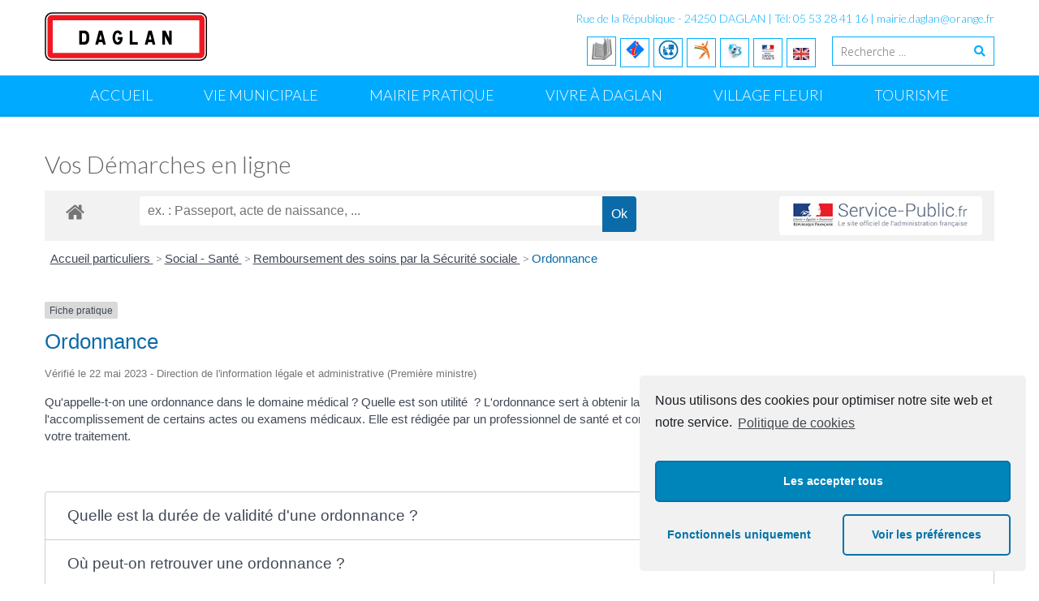

--- FILE ---
content_type: text/html; charset=UTF-8
request_url: http://www.daglan.fr/vos-demarches-en-ligne/?xml=F33967
body_size: 24230
content:
<!DOCTYPE html> 
<html lang="fr-FR" xmlns:og="http://opengraphprotocol.org/schema/" xmlns:fb="http://www.facebook.com/2008/fbml" itemscope itemtype="http://schema.org/Article">
<head>
<meta charset="UTF-8">
<meta name="viewport" content="width=device-width, initial-scale=1, user-scalabe=no">
<link rel="profile" href="http://gmpg.org/xfn/11">
<link rel="pingback" href="http://www.daglan.fr/xmlrpc.php">
<!--[if lt IE 9]>
	<script src="http://www.daglan.fr/wp-content/themes/mairie-daglan/js/html5.min.js"></script>
<![endif]-->

<title>Vos Démarches en ligne - Bienvenue à Daglan - Site Officiel de la Mairie de Daglan</title>

<!-- This site is optimized with the Yoast SEO plugin v13.3 - https://yoast.com/wordpress/plugins/seo/ -->
<meta name="robots" content="max-snippet:-1, max-image-preview:large, max-video-preview:-1"/>
<link rel="canonical" href="https://www.daglan.fr/vos-demarches-en-ligne/" />
<meta property="og:locale" content="fr_FR" />
<meta property="og:type" content="article" />
<meta property="og:title" content="Vos Démarches en ligne - Bienvenue à Daglan - Site Officiel de la Mairie de Daglan" />
<meta property="og:url" content="https://www.daglan.fr/vos-demarches-en-ligne/" />
<meta property="og:site_name" content="Bienvenue à Daglan - Site Officiel de la Mairie de Daglan" />
<meta name="twitter:card" content="summary" />
<meta name="twitter:title" content="Vos Démarches en ligne - Bienvenue à Daglan - Site Officiel de la Mairie de Daglan" />
<script type='application/ld+json' class='yoast-schema-graph yoast-schema-graph--main'>{"@context":"https://schema.org","@graph":[{"@type":"WebSite","@id":"https://www.daglan.fr/#website","url":"https://www.daglan.fr/","name":"Bienvenue \u00e0 Daglan - Site Officiel de la Mairie de Daglan","inLanguage":"fr-FR","description":"Daglan: Retrouvez toutes les informations utiles sur Daglan, la vie du village, son histoire, son \u00e9conomie, le tourisme \u00e0 Daglan .","publisher":{"@id":"https://www.daglan.fr/#/schema/person/"},"potentialAction":[{"@type":"SearchAction","target":"https://www.daglan.fr/?s={search_term_string}","query-input":"required name=search_term_string"}]},{"@type":"WebPage","@id":"https://www.daglan.fr/vos-demarches-en-ligne/#webpage","url":"https://www.daglan.fr/vos-demarches-en-ligne/","name":"Vos D\u00e9marches en ligne - Bienvenue \u00e0 Daglan - Site Officiel de la Mairie de Daglan","isPartOf":{"@id":"https://www.daglan.fr/#website"},"inLanguage":"fr-FR","datePublished":"2015-05-22T16:31:55+00:00","dateModified":"2020-11-20T16:50:14+00:00","potentialAction":[{"@type":"ReadAction","target":["https://www.daglan.fr/vos-demarches-en-ligne/"]}]}]}</script>
<!-- / Yoast SEO plugin. -->

<link rel='dns-prefetch' href='//www.daglan.fr' />
<link rel='dns-prefetch' href='//fonts.googleapis.com' />
<link rel='dns-prefetch' href='//s.w.org' />
<link rel="alternate" type="application/rss+xml" title="Bienvenue à Daglan - Site Officiel de la Mairie de Daglan &raquo; Flux" href="https://www.daglan.fr/feed/" />
<link rel="alternate" type="application/rss+xml" title="Bienvenue à Daglan - Site Officiel de la Mairie de Daglan &raquo; Flux des commentaires" href="https://www.daglan.fr/comments/feed/" />
<meta name="robots" content="noindex,follow" />		<script type="text/javascript">
			window._wpemojiSettings = {"baseUrl":"https:\/\/s.w.org\/images\/core\/emoji\/12.0.0-1\/72x72\/","ext":".png","svgUrl":"https:\/\/s.w.org\/images\/core\/emoji\/12.0.0-1\/svg\/","svgExt":".svg","source":{"concatemoji":"http:\/\/www.daglan.fr\/wp-includes\/js\/wp-emoji-release.min.js?ver=5.3.20"}};
			!function(e,a,t){var n,r,o,i=a.createElement("canvas"),p=i.getContext&&i.getContext("2d");function s(e,t){var a=String.fromCharCode;p.clearRect(0,0,i.width,i.height),p.fillText(a.apply(this,e),0,0);e=i.toDataURL();return p.clearRect(0,0,i.width,i.height),p.fillText(a.apply(this,t),0,0),e===i.toDataURL()}function c(e){var t=a.createElement("script");t.src=e,t.defer=t.type="text/javascript",a.getElementsByTagName("head")[0].appendChild(t)}for(o=Array("flag","emoji"),t.supports={everything:!0,everythingExceptFlag:!0},r=0;r<o.length;r++)t.supports[o[r]]=function(e){if(!p||!p.fillText)return!1;switch(p.textBaseline="top",p.font="600 32px Arial",e){case"flag":return s([127987,65039,8205,9895,65039],[127987,65039,8203,9895,65039])?!1:!s([55356,56826,55356,56819],[55356,56826,8203,55356,56819])&&!s([55356,57332,56128,56423,56128,56418,56128,56421,56128,56430,56128,56423,56128,56447],[55356,57332,8203,56128,56423,8203,56128,56418,8203,56128,56421,8203,56128,56430,8203,56128,56423,8203,56128,56447]);case"emoji":return!s([55357,56424,55356,57342,8205,55358,56605,8205,55357,56424,55356,57340],[55357,56424,55356,57342,8203,55358,56605,8203,55357,56424,55356,57340])}return!1}(o[r]),t.supports.everything=t.supports.everything&&t.supports[o[r]],"flag"!==o[r]&&(t.supports.everythingExceptFlag=t.supports.everythingExceptFlag&&t.supports[o[r]]);t.supports.everythingExceptFlag=t.supports.everythingExceptFlag&&!t.supports.flag,t.DOMReady=!1,t.readyCallback=function(){t.DOMReady=!0},t.supports.everything||(n=function(){t.readyCallback()},a.addEventListener?(a.addEventListener("DOMContentLoaded",n,!1),e.addEventListener("load",n,!1)):(e.attachEvent("onload",n),a.attachEvent("onreadystatechange",function(){"complete"===a.readyState&&t.readyCallback()})),(n=t.source||{}).concatemoji?c(n.concatemoji):n.wpemoji&&n.twemoji&&(c(n.twemoji),c(n.wpemoji)))}(window,document,window._wpemojiSettings);
		</script>
		<style type="text/css">
img.wp-smiley,
img.emoji {
	display: inline !important;
	border: none !important;
	box-shadow: none !important;
	height: 1em !important;
	width: 1em !important;
	margin: 0 .07em !important;
	vertical-align: -0.1em !important;
	background: none !important;
	padding: 0 !important;
}
</style>
	<link rel='stylesheet' id='rncbc-calendar-css'  href='http://www.daglan.fr/wp-content/plugins/tennis-court-bookings/assets/css/rncbc_calendar.css?ver=1.2.7' type='text/css' media='all' />
<link rel='stylesheet' id='ai1ec_style-css'  href='//www.daglan.fr/wp-content/plugins/all-in-one-event-calendar/cache/22282bf6_ai1ec_parsed_css.css?ver=2.6.8' type='text/css' media='all' />
<link rel='stylesheet' id='comarquage-css'  href='http://www.daglan.fr/wp-content/plugins/co-marquage-service-public/assets/css/comarquage.css?ver=0.5.56' type='text/css' media='all' />
<link rel='stylesheet' id='wp-block-library-css'  href='http://www.daglan.fr/wp-includes/css/dist/block-library/style.min.css?ver=5.3.20' type='text/css' media='all' />
<link rel='stylesheet' id='noptin_front-css'  href='http://www.daglan.fr/wp-content/plugins/newsletter-optin-box/includes/assets/css/frontend.css?ver=1607961267' type='text/css' media='all' />
<link rel='stylesheet' id='archives-cal-pastel-css'  href='http://www.daglan.fr/wp-content/plugins/archives-calendar-widget/themes/pastel.css?ver=1.0.12' type='text/css' media='all' />
<link rel='stylesheet' id='contact-form-7-css'  href='http://www.daglan.fr/wp-content/plugins/contact-form-7/includes/css/styles.css?ver=5.1.7' type='text/css' media='all' />
<link rel='stylesheet' id='h5ap-style-css'  href='http://www.daglan.fr/wp-content/plugins/html5-audio-player/style/player-style.css?ver=1.3' type='text/css' media='all' />
<link rel='stylesheet' id='mc4wp-form-basic-css'  href='http://www.daglan.fr/wp-content/plugins/mailchimp-for-wp/assets/css/form-basic.min.css?ver=4.7.5' type='text/css' media='all' />
<link rel='stylesheet' id='spu-public-css-css'  href='http://www.daglan.fr/wp-content/plugins/popups/public/assets/css/public.css?ver=1.9.3.8' type='text/css' media='all' />
<link rel='stylesheet' id='wpsms-admin-bar-css'  href='http://www.daglan.fr/wp-content/plugins/wp-sms/assets/css/admin-bar.css?ver=5.3' type='text/css' media='all' />
<link rel='stylesheet' id='wpsms-subscribe-css'  href='http://www.daglan.fr/wp-content/plugins/wp-sms/assets/css/subscribe.css?ver=5.3' type='text/css' media='all' />
<link rel='stylesheet' id='google-fonts-css'  href='//fonts.googleapis.com/css?family=Open+Sans%3A400%2C400italic%2C300italic%2C300%2C600%2C600italic%7CLato%3A400%2C100%2C300%2C700&#038;ver=5.3.20' type='text/css' media='all' />
<link rel='stylesheet' id='font-awesome-css'  href='http://www.daglan.fr/wp-content/plugins/elementor/assets/lib/font-awesome/css/font-awesome.min.css?ver=4.7.0' type='text/css' media='all' />
<link rel='stylesheet' id='fancybox-css-css'  href='http://www.daglan.fr/wp-content/themes/mairie-daglan/css/nivo-lightbox.css?ver=5.3.20' type='text/css' media='all' />
<link rel='stylesheet' id='bx-slider-style-css'  href='http://www.daglan.fr/wp-content/themes/mairie-daglan/css/jquery.bxslider.css?ver=5.3.20' type='text/css' media='all' />
<link rel='stylesheet' id='woo-commerce-style-css'  href='http://www.daglan.fr/wp-content/themes/mairie-daglan/css/woocommerce.css?ver=5.3.20' type='text/css' media='all' />
<link rel='stylesheet' id='font-style-css'  href='http://www.daglan.fr/wp-content/themes/mairie-daglan/css/fonts.css?ver=5.3.20' type='text/css' media='all' />
<link rel='stylesheet' id='accesspresslite-style-css'  href='http://www.daglan.fr/wp-content/themes/mairie-daglan/style.css?ver=5.3.20' type='text/css' media='all' />
<link rel='stylesheet' id='responsive-css'  href='http://www.daglan.fr/wp-content/themes/mairie-daglan/css/responsive.css?ver=5.3.20' type='text/css' media='all' />
<link rel='stylesheet' id='newsletter-css'  href='http://www.daglan.fr/wp-content/plugins/newsletter/style.css?ver=6.5.7' type='text/css' media='all' />
<link rel='stylesheet' id='awpcp-font-awesome-css'  href='https://use.fontawesome.com/releases/v5.2.0/css/all.css?ver=5.2.0' type='text/css' media='all' />
<link rel='stylesheet' id='awpcp-frontend-style-css'  href='http://www.daglan.fr/wp-content/plugins/another-wordpress-classifieds-plugin/resources/css/awpcpstyle.css?ver=4.1.1' type='text/css' media='all' />
<!--[if lte IE 6]>
<link rel='stylesheet' id='awpcp-frontend-style-ie-6-css'  href='http://www.daglan.fr/wp-content/plugins/another-wordpress-classifieds-plugin/resources/css/awpcpstyle-ie-6.css?ver=4.1.1' type='text/css' media='all' />
<![endif]-->
<!--[if lte IE 7]>
<link rel='stylesheet' id='awpcp-frontend-style-lte-ie-7-css'  href='http://www.daglan.fr/wp-content/plugins/another-wordpress-classifieds-plugin/resources/css/awpcpstyle-lte-ie-7.css?ver=4.1.1' type='text/css' media='all' />
<![endif]-->
<link rel='stylesheet' id='cmplz-cookie-css'  href='http://www.daglan.fr/wp-content/plugins/complianz-gdpr/assets/css/cookieconsent.min.css?ver=4.9.6' type='text/css' media='all' />
<link rel='stylesheet' id='jq_ui_css-css'  href='http://www.daglan.fr/wp-content/plugins/ajax-event-calendar/css/jquery-ui-1.8.16.custom.css?ver=1.8.16' type='text/css' media='all' />
<link rel='stylesheet' id='custom-css'  href='http://www.daglan.fr/wp-content/plugins/ajax-event-calendar/css/custom.css?ver=1.0.4' type='text/css' media='all' />
<link rel='stylesheet' id='wpcirrus-cloudStyle-css'  href='https://www.daglan.fr/wp-content/plugins/wp-cirrus/cirrusCloud.css?ver=0.6.11' type='text/css' media='all' />
<script type='text/javascript' src='https://www.daglan.fr/wp-content/plugins/wp-cirrus/wp_cirrus_gwt/wp_cirrus_gwt.nocache.js?ver=0.6.11'></script>
<script type='text/javascript' src='http://www.daglan.fr/wp-includes/js/jquery/jquery.js?ver=1.12.4-wp'></script>
<script type='text/javascript' src='http://www.daglan.fr/wp-includes/js/jquery/jquery-migrate.min.js?ver=1.4.1'></script>
<script type='text/javascript' src='http://www.daglan.fr/wp-content/plugins/archives-calendar-widget/admin/js/jquery.arcw-init.js?ver=1.0.12'></script>
<script type='text/javascript' src='http://www.daglan.fr/wp-content/plugins/html5-audio-player/js/plyr.min.js?ver=1.3'></script>
<script type='text/javascript'>
/* <![CDATA[ */
var wpsms_ajax_object = {"ajaxurl":"https:\/\/www.daglan.fr\/wp-json\/wpsms\/v1\/newsletter","unknown_error":"Unknown Error! Check your connection and try again.","loading_text":"Loading...","subscribe_text":"Subscribe","activation_text":"Activation"};
/* ]]> */
</script>
<script type='text/javascript' src='http://www.daglan.fr/wp-content/plugins/wp-sms/assets/js/script.js?ver=5.3'></script>
<link rel='https://api.w.org/' href='https://www.daglan.fr/wp-json/' />
<link rel="EditURI" type="application/rsd+xml" title="RSD" href="https://www.daglan.fr/xmlrpc.php?rsd" />
<link rel="wlwmanifest" type="application/wlwmanifest+xml" href="http://www.daglan.fr/wp-includes/wlwmanifest.xml" /> 
<meta name="generator" content="WordPress 5.3.20" />
<link rel='shortlink' href='https://www.daglan.fr/?p=815' />
<link rel="alternate" type="application/json+oembed" href="https://www.daglan.fr/wp-json/oembed/1.0/embed?url=https%3A%2F%2Fwww.daglan.fr%2Fvos-demarches-en-ligne%2F" />
<link rel="alternate" type="text/xml+oembed" href="https://www.daglan.fr/wp-json/oembed/1.0/embed?url=https%3A%2F%2Fwww.daglan.fr%2Fvos-demarches-en-ligne%2F&#038;format=xml" />

<!-- Facebook Open Graph metatags added by WordPress plugin - Network Publisher. Get it at: http://wordpress.org/extend/plugins/network-publisher/ -->
<meta property="og:site_name" content="Bienvenue à Daglan - Site Officiel de la Mairie de Daglan" />
<meta property="og:title" content="Vos Démarches en ligne" />
<meta property="og:url" content="https://www.daglan.fr/vos-demarches-en-ligne/" />
<meta property="og:type" content="article" />
<meta property="og:locale" content="en_us" />
<!-- End Facebook Open Graph metatags-->

<!-- Google Plus metatags added by WordPress plugin - Network Publisher. Get it at: http://wordpress.org/extend/plugins/network-publisher/ -->
<meta itemprop="name"  content="Vos Démarches en ligne" />
<meta itemprop="type" content="Article" />
<!-- End Google Plus metatags-->

<!-- WP Scheduled Themes is installed -->

<!-- WPMobile.App -->
<meta name="theme-color" content="#1e73be" />
<meta name="msapplication-navbutton-color" content="#1e73be" />
<meta name="apple-mobile-web-app-status-bar-style" content="#1e73be" />
<!-- / WPMobile.App -->

<link rel="shortcut icon" type="image/png" href="http://www.daglan.fr/wp-content/uploads/2015/05/ico.png"/><style type="text/css"></style><!-- Global site tag (gtag.js) - Google Analytics -->
<script async src="https://www.googletagmanager.com/gtag/js?id=UA-164897533-1"></script>
<script>
  window.dataLayer = window.dataLayer || [];
  function gtag(){dataLayer.push(arguments);}
  gtag('js', new Date());

  gtag('config', 'UA-164897533-1');
</script><style type="text/css">.recentcomments a{display:inline !important;padding:0 !important;margin:0 !important;}</style><style type="text/css" media="all">
/* <![CDATA[ */
@import url("http://www.daglan.fr/wp-content/plugins/wp-table-reloaded/css/plugin.css?ver=1.9.4");
@import url("http://www.daglan.fr/wp-content/plugins/wp-table-reloaded/css/datatables.css?ver=1.9.4");
/* ]]> */
</style>	<style type="text/css">
			.site-title,
		.site-description {
			position: absolute;
			clip: rect(1px, 1px, 1px, 1px);
		}
		</style>
	    <style>
        @font-face {
		  font-family: 'Framework7 Icons';
		  font-style: normal;
		  font-weight: 400;
		  src: url("http://www.daglan.fr/wp-content/plugins/wpappninja/themes/wpmobileapp/includes/fonts/Framework7Icons-Regular.eot?2019");
		  src: local('Framework7 Icons'),
    		 local('Framework7Icons-Regular'),
    		 url("http://www.daglan.fr/wp-content/plugins/wpappninja/themes/wpmobileapp/includes/fonts/Framework7Icons-Regular.woff2?2019") format("woff2"),
    		 url("http://www.daglan.fr/wp-content/plugins/wpappninja/themes/wpmobileapp/includes/fonts/Framework7Icons-Regular.woff?2019") format("woff"),
    		 url("http://www.daglan.fr/wp-content/plugins/wpappninja/themes/wpmobileapp/includes/fonts/Framework7Icons-Regular.ttf?2019") format("truetype");
		}

		.f7-icons, .framework7-icons {
		  font-family: 'Framework7 Icons';
		  font-weight: normal;
		  font-style: normal;
		  font-size: 25px;
		  line-height: 1;
		  letter-spacing: normal;
		  text-transform: none;
		  display: inline-block;
		  white-space: nowrap;
		  word-wrap: normal;
		  direction: ltr;
		  -webkit-font-smoothing: antialiased;
		  text-rendering: optimizeLegibility;
		  -moz-osx-font-smoothing: grayscale;
		  -webkit-font-feature-settings: "liga";
		  -moz-font-feature-settings: "liga=1";
		  -moz-font-feature-settings: "liga";
		  font-feature-settings: "liga";
		}
    </style>
<script>try{window.webkit.messageHandlers.wpmobile.postMessage('resetbadge');} catch(err) {}</script>		<style type="text/css"></style>
		<script type="text/javascript"></script>
	</head>

<body data-cmplz=1 class="page-template-default page page-id-815 noptin noptin-v139 yui3-skin-sam no-sidebar elementor-default elementor-kit-3750">
<div id="page" class="site">

	<header id="masthead" class="site-header">
    <div id="top-header">
		<div class="ak-container">
			<div class="site-branding">

				<a href="https://www.daglan.fr/">				
									<img src="http://www.daglan.fr/wp-content/uploads/2015/04/cropped-panneau-daglan1.png" alt="Bienvenue à Daglan &#8211; Site Officiel de la Mairie de Daglan">
						
				</a>
				
			</div><!-- .site-branding -->
        

			<div class="right-header clearfix">
				<div class="header-text"><p>Rue de la République - 24250 DAGLAN  | Tél: 05 53 28 41 16  | <A HREF="mailto:mairie.daglan@orange.fr">mairie.daglan@orange.fr</A></p>
</div>                <div class="clearfix"></div>
                		<div class="socials">
		
				<a href="http://www.daglan.fr/bibliotheque"><img class="alignnone size-full wp-image-101" src="http://www.daglan.fr/wp-content/uploads/2015/04/picto-bibliotheque.png" title="La Bibliothéque municipale" alt="picto-bibliotheque" width="25" height="25" /></a>
		

				<a href="http://www.tourisme-ceou.com"> <img class="alignnone size-full wp-image-101" src="http://www.daglan.fr/wp-content/uploads/2015/04/ot" title="L'Office de Tourisme à Daglan" alt="office de tourisme" width="25" height="25" /></a>
		
			<a href="http://www.daglan.fr/mairie"> <img class="alignnone size-full wp-image-101" src="http://www.daglan.fr/wp-content/uploads/2015/04/ecole" title="L'école de Daglan" alt="Ecole de Daglan" width="25" height="25" /></a>
		
		<a href="https://www.dordogne.fr/"><img class="alignnone size-full wp-image-101" src="http://www.daglan.fr/wp-content/uploads/2015/05/cgdordogne.png" title="Conseil Général de la Dordogne" alt="Conseil Départemental de la Dordogne" width="25" height="25" /></a>
		
		<a href="http://www.daglan.fr/wp-login.php"><img class="alignnone size-full wp-image-101" src="http://www.daglan.fr/wp-content/uploads/2015/05/connextion.jpg" title="Connexion" alt="Connextion" width="30" height="30" /></a>
		
		<a href="http://www.daglan.fr/vos-demarches-en-ligne"><img class="alignnone size-full wp-image-101" src="http://www.daglan.fr/wp-content/uploads/2015/05/servicepublique.jpeg" title="Service Public" alt="Service Public" width="20" height="20" /></a>
		
		<a href="http://www.daglan.fr/our-foreign-friends/"><img class="alignnone size-full wp-image-101" src="http://www.daglan.fr/wp-content/uploads/2015/05/GB.gif" title="Our foreign friends / ‎Nos amis étrangers" alt="SOur foreign friends / ‎Nos amis étrangers" width="20" height="20" /></a>
		
					<div class="ak-search">
						<form method="get" class="searchform" action="https://www.daglan.fr/" role="search">
		<input type="text" name="s" value="" class="s" placeholder="Recherche ..." />
		<button type="submit" name="submit" class="searchsubmit"><i class="fa fa-search"></i></button>
	</form>
				</div>
							</div><!-- .right-header -->
		</div><!-- .ak-container -->
  </div><!-- #top-header -->

		
		<nav id="site-navigation" class="main-navigation menu-center">
			<div class="ak-container">
				<h1 class="menu-toggle">Menu</h1>

				<div class="menu-lessor-sarladais-container"><ul id="menu-lessor-sarladais" class="menu"><li id="menu-item-19" class="menu-item menu-item-type-custom menu-item-object-custom menu-item-19"><a href="http://www.daglan.fr/">Accueil</a></li>
<li id="menu-item-22" class="menu-item menu-item-type-custom menu-item-object-custom menu-item-has-children menu-item-22"><a href="http://www.daglan.fr/la-mairie-a-votre-service/">Vie Municipale</a>
<ul class="sub-menu">
	<li id="menu-item-3096" class="menu-item menu-item-type-custom menu-item-object-custom menu-item-3096"><a href="http://www.daglan.fr">Mot du Maire</a></li>
	<li id="menu-item-24" class="menu-item menu-item-type-custom menu-item-object-custom menu-item-24"><a href="http://www.daglan.fr/nos-elus/">Nos élus</a></li>
	<li id="menu-item-26" class="menu-item menu-item-type-custom menu-item-object-custom menu-item-26"><a href="http://www.daglan.fr/seances-conseils-municipaux/">Séances du Conseil Municipal</a></li>
	<li id="menu-item-25" class="menu-item menu-item-type-custom menu-item-object-custom menu-item-25"><a href="http://www.daglan.fr/comissions-communale/">Les Commissions</a></li>
	<li id="menu-item-524" class="menu-item menu-item-type-custom menu-item-object-custom menu-item-524"><a href="http://www.daglan.fr/budget-de-daglan/">Daglan en chiffres</a></li>
	<li id="menu-item-3097" class="menu-item menu-item-type-custom menu-item-object-custom menu-item-has-children menu-item-3097"><a href="http://www.daglan.fr">Communication</a>
	<ul class="sub-menu">
		<li id="menu-item-27" class="menu-item menu-item-type-custom menu-item-object-custom menu-item-27"><a href="http://www.daglan.fr/telecharger-le-bulletin-muncipal/">Bulletins municipaux</a></li>
		<li id="menu-item-3098" class="menu-item menu-item-type-custom menu-item-object-custom menu-item-3098"><a href="https://www.facebook.com/mairiedeDaglan">Facebook</a></li>
		<li id="menu-item-3099" class="menu-item menu-item-type-custom menu-item-object-custom menu-item-3099"><a href="http://www.daglan.fr/revue-de-presse/">Revue de presse</a></li>
	</ul>
</li>
	<li id="menu-item-414" class="menu-item menu-item-type-custom menu-item-object-custom menu-item-414"><a href="http://www.daglan.fr/communaute-de-communes-de-domme-et-villefranche-du-perigord/">Communauté de Commune Domme &#8211; Villefranche du Périgord</a></li>
</ul>
</li>
<li id="menu-item-61" class="menu-item menu-item-type-custom menu-item-object-custom menu-item-has-children menu-item-61"><a href="http://www.daglan.fr/vos-demarches-en-ligne">Mairie Pratique</a>
<ul class="sub-menu">
	<li id="menu-item-3094" class="menu-item menu-item-type-custom menu-item-object-custom menu-item-3094"><a href="http://www.daglan.fr/contact/">Nous écrire</a></li>
	<li id="menu-item-3093" class="menu-item menu-item-type-custom menu-item-object-custom menu-item-3093"><a href="http://www.daglan.fr/a-votre-ecoute/">A votre écoute</a></li>
	<li id="menu-item-85" class="menu-item menu-item-type-custom menu-item-object-custom menu-item-85"><a href="http://www.daglan.fr/votre-arrivee/">Vous arrivez dans la commune</a></li>
	<li id="menu-item-112" class="menu-item menu-item-type-custom menu-item-object-custom menu-item-112"><a href="http://www.daglan.fr/decheterie/">Traitons nos déchets</a></li>
	<li id="menu-item-62" class="menu-item menu-item-type-custom menu-item-object-custom menu-item-62"><a href="http://www.daglan.fr/vos-demarches-en-ligne/?xml=N359">Etat Civil</a></li>
	<li id="menu-item-2468" class="menu-item menu-item-type-custom menu-item-object-custom menu-item-2468"><a href="http://www.daglan.fr/vos-demarches-en-ligne/?xml=N358">Carte d&#8217;Identité</a></li>
	<li id="menu-item-63" class="menu-item menu-item-type-custom menu-item-object-custom menu-item-63"><a href="http://www.daglan.fr/vos-demarches-en-ligne/?xml=N15660">Acte de Naissance</a></li>
	<li id="menu-item-68" class="menu-item menu-item-type-custom menu-item-object-custom menu-item-68"><a href="http://www.daglan.fr/vos-demarches-en-ligne/?xml=N142">Mariages &#8211; Pacs</a></li>
	<li id="menu-item-277" class="menu-item menu-item-type-custom menu-item-object-custom menu-item-277"><a href="http://www.daglan.fr/vos-demarches-en-ligne/?xml=F1986">Construire à Daglan</a></li>
	<li id="menu-item-4647" class="menu-item menu-item-type-post_type menu-item-object-post menu-item-4647"><a href="https://www.daglan.fr/service-instructeur-urbanisme/">Service instructeur urbanisme</a></li>
	<li id="menu-item-413" class="menu-item menu-item-type-custom menu-item-object-custom menu-item-413"><a href="http://www.daglan.fr/sias/">CIAS</a></li>
	<li id="menu-item-2254" class="menu-item menu-item-type-custom menu-item-object-custom menu-item-2254"><a href="http://www.daglan.fr/signaler-un-incident-sur-le-domaine-public-2/">Signaler un incident sur le domaine Public</a></li>
</ul>
</li>
<li id="menu-item-72" class="menu-item menu-item-type-custom menu-item-object-custom menu-item-has-children menu-item-72"><a>Vivre à Daglan</a>
<ul class="sub-menu">
	<li id="menu-item-73" class="menu-item menu-item-type-custom menu-item-object-custom menu-item-has-children menu-item-73"><a>Présentation et histoire</a>
	<ul class="sub-menu">
		<li id="menu-item-3138" class="menu-item menu-item-type-custom menu-item-object-custom menu-item-3138"><a href="http://www.daglan.fr/decouvrir-notre-village/">Présentation de Daglan</a></li>
		<li id="menu-item-3139" class="menu-item menu-item-type-custom menu-item-object-custom menu-item-3139"><a href="http://www.daglan.fr/histoire-daglan/">Histoire du village</a></li>
		<li id="menu-item-3140" class="menu-item menu-item-type-custom menu-item-object-custom menu-item-3140"><a href="http://www.daglan.fr/notre-patrimoine/">Patrimoine</a></li>
		<li id="menu-item-3141" class="menu-item menu-item-type-custom menu-item-object-custom menu-item-3141"><a href="http://www.daglan.fr/les-maires-au-fil-du-temps/">Les maires au fil du temps&#8230;</a></li>
	</ul>
</li>
	<li id="menu-item-3143" class="menu-item menu-item-type-custom menu-item-object-custom menu-item-3143"><a href="http://www.daglan.fr/agenda/">Evénements</a></li>
	<li id="menu-item-74" class="menu-item menu-item-type-custom menu-item-object-custom menu-item-has-children menu-item-74"><a href="http://daglan.fr">Ecole et enfance</a>
	<ul class="sub-menu">
		<li id="menu-item-76" class="menu-item menu-item-type-custom menu-item-object-custom menu-item-76"><a href="http://www.daglan.fr/?p=3181">Ecole</a></li>
		<li id="menu-item-3144" class="menu-item menu-item-type-custom menu-item-object-custom menu-item-3144"><a href="http://www.daglan.fr/menu-cantine-daglan/">Menu des enfants</a></li>
		<li id="menu-item-3142" class="menu-item menu-item-type-custom menu-item-object-custom menu-item-3142"><a href="http://www.daglan.fr/garderie-et-centre-de-loisirs/">Garderie et centre de loisirs</a></li>
	</ul>
</li>
	<li id="menu-item-1239" class="menu-item menu-item-type-custom menu-item-object-custom menu-item-1239"><a href="http://www.daglan.fr/bibliotheque">Bibliothèque Municipale</a></li>
	<li id="menu-item-538" class="menu-item menu-item-type-custom menu-item-object-custom menu-item-538"><a href="http://www.daglan.fr/activites-sportives/">Sport et détente</a></li>
	<li id="menu-item-77" class="menu-item menu-item-type-custom menu-item-object-custom menu-item-77"><a href="http://www.daglan.fr/nos-associations/">Nos Associations</a></li>
	<li id="menu-item-78" class="menu-item menu-item-type-custom menu-item-object-custom menu-item-78"><a href="http://www.daglan.fr/artisans-et-commercants/">Nos acteurs économiques</a></li>
	<li id="menu-item-3145" class="menu-item menu-item-type-custom menu-item-object-custom menu-item-has-children menu-item-3145"><a href="http://www.daglan.fr/nos-professionnels-de-sante/">La santé</a>
	<ul class="sub-menu">
		<li id="menu-item-3672" class="menu-item menu-item-type-post_type menu-item-object-post menu-item-3672"><a href="https://www.daglan.fr/nos-professionnels-de-sante/">Nos professionnels de santé</a></li>
		<li id="menu-item-2127" class="menu-item menu-item-type-custom menu-item-object-custom menu-item-2127"><a href="http://www.daglan.fr/daglan-defibrillateur-automatique-externe">Défibrillateur Automatique Externe</a></li>
	</ul>
</li>
	<li id="menu-item-539" class="menu-item menu-item-type-custom menu-item-object-custom menu-item-539"><a href="http://www.daglan.fr/memento-pratiques/">Mémento utile</a></li>
</ul>
</li>
<li id="menu-item-3307" class="menu-item menu-item-type-post_type menu-item-object-page menu-item-3307"><a href="https://www.daglan.fr/village-fleuri/">Village Fleuri</a></li>
<li id="menu-item-3589" class="menu-item menu-item-type-custom menu-item-object-custom menu-item-has-children menu-item-3589"><a>Tourisme</a>
<ul class="sub-menu">
	<li id="menu-item-3288" class="menu-item menu-item-type-post_type menu-item-object-page menu-item-3288"><a href="https://www.daglan.fr/office-de-tourisme-daglan-2/">Office de Tourisme Daglan</a></li>
	<li id="menu-item-3305" class="menu-item menu-item-type-post_type menu-item-object-page menu-item-has-children menu-item-3305"><a href="https://www.daglan.fr/activite-a-daglan/">Activités</a>
	<ul class="sub-menu">
		<li id="menu-item-3312" class="menu-item menu-item-type-post_type menu-item-object-post menu-item-3312"><a href="https://www.daglan.fr/belles-balades-randonnees-dordogne/">Balades &#038; Randonnées</a></li>
		<li id="menu-item-4210" class="menu-item menu-item-type-post_type menu-item-object-page menu-item-4210"><a href="https://www.daglan.fr/village-internet-dordogne/">Village internet @@@</a></li>
		<li id="menu-item-4071" class="menu-item menu-item-type-post_type menu-item-object-page menu-item-4071"><a href="https://www.daglan.fr/parcours-terra-aventura-geocaching/">Terra Aventura</a></li>
		<li id="menu-item-3319" class="menu-item menu-item-type-post_type menu-item-object-post menu-item-3319"><a href="https://www.daglan.fr/les-cabanes-en-pierre-seche/">Les cabanes en pierre sèche</a></li>
	</ul>
</li>
	<li id="menu-item-3334" class="menu-item menu-item-type-post_type menu-item-object-page menu-item-has-children menu-item-3334"><a href="https://www.daglan.fr/hebergements/">Hébergements</a>
	<ul class="sub-menu">
		<li id="menu-item-3342" class="menu-item menu-item-type-post_type menu-item-object-page menu-item-3342"><a href="https://www.daglan.fr/camping-daglan/">Campings à Daglan</a></li>
		<li id="menu-item-3351" class="menu-item menu-item-type-post_type menu-item-object-page menu-item-3351"><a href="https://www.daglan.fr/location-daglan/">Gîtes à Daglan</a></li>
		<li id="menu-item-3713" class="menu-item menu-item-type-post_type menu-item-object-page menu-item-3713"><a href="https://www.daglan.fr/chambre-dhote-a-daglan/">Chambre d&#8217;hôte à Daglan</a></li>
	</ul>
</li>
	<li id="menu-item-3358" class="menu-item menu-item-type-post_type menu-item-object-page menu-item-3358"><a href="https://www.daglan.fr/restaurants-traiteurs/">Restaurants – Traiteurs</a></li>
	<li id="menu-item-3435" class="menu-item menu-item-type-post_type menu-item-object-page menu-item-3435"><a href="https://www.daglan.fr/le-tourisme-a-daglan-et-ses-alentours/">Le tourisme à Daglan et ses alentours</a></li>
	<li id="menu-item-3376" class="menu-item menu-item-type-post_type menu-item-object-page menu-item-3376"><a href="https://www.daglan.fr/artisans-art/">Artisans d&#8217;art</a></li>
	<li id="menu-item-3412" class="menu-item menu-item-type-post_type menu-item-object-page menu-item-3412"><a href="https://www.daglan.fr/les-marches-dodogne-perigord-noir/">Nos marchés locaux</a></li>
	<li id="menu-item-505" class="menu-item menu-item-type-custom menu-item-object-custom menu-item-505"><a href="http://www.daglan.fr/daglan-en-images/">Photos de Daglan et des hameaux</a></li>
</ul>
</li>
</ul></div>			</div>
		</nav><!-- #site-navigation -->
	</header><!-- #masthead -->

	<section id="slider-banner">
			</section><!-- #slider-banner -->
		<div id="content" class="site-content">
<div class="ak-container">

	<div id="primary" class="content-area">
		<main id="main" class="site-main" role="main">

			
				
<article id="post-815" class="post-815 page type-page status-publish hentry">
	<header class="entry-header">
		<h1 class="entry-title">Vos Démarches en ligne</h1>
	</header><!-- .entry-header -->

	<div class="entry-content">
				<div id="comarquage" class="comarquage espace-part">
			<div id="co-bar">

    <a href="./" class="co-home" title="accueil des démarches">
        <svg version="1.1" xmlns="http://www.w3.org/2000/svg" xmlns:xlink="http://www.w3.org/1999/xlink" width="25" height="25" viewBox="0 0 13 14" role="img">
<path d="M11 7.75v3.75q0 0.203-0.148 0.352t-0.352 0.148h-3v-3h-2v3h-3q-0.203 0-0.352-0.148t-0.148-0.352v-3.75q0-0.008 0.004-0.023t0.004-0.023l4.492-3.703 4.492 3.703q0.008 0.016 0.008 0.047zM12.742 7.211l-0.484 0.578q-0.062 0.070-0.164 0.086h-0.023q-0.102 0-0.164-0.055l-5.406-4.508-5.406 4.508q-0.094 0.062-0.187 0.055-0.102-0.016-0.164-0.086l-0.484-0.578q-0.062-0.078-0.055-0.184t0.086-0.168l5.617-4.68q0.25-0.203 0.594-0.203t0.594 0.203l1.906 1.594v-1.523q0-0.109 0.070-0.18t0.18-0.070h1.5q0.109 0 0.18 0.070t0.070 0.18v3.188l1.711 1.422q0.078 0.062 0.086 0.168t-0.055 0.184z"></path>
</svg>
    </a>

    <form id="co-search" action="https://www.daglan.fr/vos-demarches-en-ligne/" name="cosearch" method="POST">
        <input type="hidden" name="action" value="cosearch">
        <input type="search" name="co-search"  id="co-searchinput" title="recherche" placeholder="ex. : Passeport, acte de naissance, ..." value="">
        <input type="submit" value="Ok" id="co-searchbtn" class="co-btn">
    </form>

    <a href="https://www.service-public.fr/" target="_blank" class="co-btn btn-monsp" title="vers Service-public.fr">
        <img src="http://www.daglan.fr/wp-content/plugins/co-marquage-service-public/assets/images/service-public.jpg" width="220px" alt="logo service-public.fr">
    </a>

</div>
<div id="co-top"></div>
<div id="co-page" class="fiche">

    <div class="co-breadcrumb">
            <span>
                            <a href="https://www.daglan.fr/vos-demarches-en-ligne/?xml=Particuliers" class=" ">
                    Accueil particuliers                </a>
                        <span class="co-breadcrumb-separator">&nbsp;&gt;</span>        </span>
            <span>
                            <a href="https://www.daglan.fr/vos-demarches-en-ligne/?xml=N19811" class=" ">
                    Social - Santé                </a>
                        <span class="co-breadcrumb-separator">&nbsp;&gt;</span>        </span>
            <span>
                            <a href="https://www.daglan.fr/vos-demarches-en-ligne/?xml=N418" class=" ">
                    Remboursement des soins par la Sécurité sociale                </a>
                        <span class="co-breadcrumb-separator">&nbsp;&gt;</span>        </span>
            <span>
                            <a href="https://www.daglan.fr/vos-demarches-en-ligne/?xml=F33967" class="last ">
                    Ordonnance                </a>
                                </span>
    </div>

    <p class="news-cat">
    <span>Fiche pratique</span>
</p>
    <h1>Ordonnance</h1>
    <p class="date">
        Vérifié le 22 mai 2023 -         Direction de l'information légale et administrative (Première ministre)    </p>

    <div class="co-content">
        <div class="intro">
    <p class="bloc-paragraphe">Qu'appelle-t-on une ordonnance dans le domaine médical ? Quelle est son utilité  ? L'ordonnance sert à obtenir la délivrance de certains médicaments ou à bénéficier de l'accomplissement de certains actes ou examens médicaux. Elle est rédigée par un professionnel de santé et comporte les renseignements nécessaires au bon déroulement de votre traitement.</p></div>
        
        
                        <p class="tool-slide">
                <button class="btn-up" data-action="slideall-up" type="button" data-target="#cf357f7f64136d55cba337c9e0ae69bd">Tout replier <div class='chevron-up'>
<svg version="1.1" xmlns="http://www.w3.org/2000/svg" xmlns:xlink="http://www.w3.org/1999/xlink" width="14" height="14" viewBox="0 0 14 14" role="img">
<path d="M13.148 10.398l-1.297 1.289q-0.148 0.148-0.352 0.148t-0.352-0.148l-4.148-4.148-4.148 4.148q-0.148 0.148-0.352 0.148t-0.352-0.148l-1.297-1.289q-0.148-0.148-0.148-0.355t0.148-0.355l5.797-5.789q0.148-0.148 0.352-0.148t0.352 0.148l5.797 5.789q0.148 0.148 0.148 0.355t-0.148 0.355z"></path>
</svg>
</div>
</button>
                <button class="btn-down" data-action="slideall-down" type="button" data-target="#cf357f7f64136d55cba337c9e0ae69bd" >Tout déplier <div class='chevron-down'>
<svg version="1.1" xmlns="http://www.w3.org/2000/svg" xmlns:xlink="http://www.w3.org/1999/xlink" width="14" height="14" viewBox="0 0 14 14" role="img">
<path d="M13.148 6.312l-5.797 5.789q-0.148 0.148-0.352 0.148t-0.352-0.148l-5.797-5.789q-0.148-0.148-0.148-0.355t0.148-0.355l1.297-1.289q0.148-0.148 0.352-0.148t0.352 0.148l4.148 4.148 4.148-4.148q0.148-0.148 0.352-0.148t0.352 0.148l1.297 1.289q0.148 0.148 0.148 0.355t-0.148 0.355z"></path>
</svg>
</div>
 </button>
            </p>

            <div class="fiche-bloc bloc-principal" id="cf357f7f64136d55cba337c9e0ae69bd">
            
        <div class="fiche-item fiche-slide">
            <div class="fiche-item-title">
                <h2>
                    <button class="co-btn co-btn-slide" data-action="slide" type="button" data-target="#174d6eabd6c03fab01c6647feeb2d7d0" role="button">
                        <span>Quelle est la durée de validité d'une ordonnance ? </span>
                        <div class='chevron-down'>
<svg version="1.1" xmlns="http://www.w3.org/2000/svg" xmlns:xlink="http://www.w3.org/1999/xlink" width="14" height="14" viewBox="0 0 14 14" role="img">
<path d="M13.148 6.312l-5.797 5.789q-0.148 0.148-0.352 0.148t-0.352-0.148l-5.797-5.789q-0.148-0.148-0.148-0.355t0.148-0.355l1.297-1.289q0.148-0.148 0.352-0.148t0.352 0.148l4.148 4.148 4.148-4.148q0.148-0.148 0.352-0.148t0.352 0.148l1.297 1.289q0.148 0.148 0.148 0.355t-0.148 0.355z"></path>
</svg>
</div>
                    </button>
                </h2>
            </div>

            <div class="fiche-item-content co-hide" id="174d6eabd6c03fab01c6647feeb2d7d0">
                <p class="bloc-paragraphe">La durée varie selon la nature de l'ordonnance.</p>        <div class="bloc-cas bloc-cas-radio">

            <ul class="choice-tree-choice-list">
                                    <li class="choice-tree-choice" data-action="radio" data-target="#e7eb19e30847396fe3b08dac97d128ca">
                        <div class="co-radio-head">
                            <button class="btn-like-radio" type="button" data-action="slide-bloccas-radio" data-target="#e7eb19e30847396fe3b08dac97d128ca">
                                <span class="radio-icon-not-active">
                                    <svg version="1.1" xmlns="http://www.w3.org/2000/svg" xmlns:xlink="http://www.w3.org/1999/xlink" width="12" height="14" viewBox="0 0 12 14" fill="#CCCCCC" role="img">
<path d="M12 7q0 1.633-0.805 3.012t-2.184 2.184-3.012 0.805-3.012-0.805-2.184-2.184-0.805-3.012 0.805-3.012 2.184-2.184 3.012-0.805 3.012 0.805 2.184 2.184 0.805 3.012z"></path>
</svg>
                                </span>
                                <span class="radio-icon-active">
                                    <svg version="1.1" xmlns="http://www.w3.org/2000/svg" xmlns:xlink="http://www.w3.org/1999/xlink" width="12" height="14" viewBox="0 0 12 14" role="img">
<path d="M10.031 5.734q0-0.219-0.141-0.359l-0.711-0.703q-0.148-0.148-0.352-0.148t-0.352 0.148l-3.188 3.18-1.766-1.766q-0.148-0.148-0.352-0.148t-0.352 0.148l-0.711 0.703q-0.141 0.141-0.141 0.359 0 0.211 0.141 0.352l2.828 2.828q0.148 0.148 0.352 0.148 0.211 0 0.359-0.148l4.242-4.242q0.141-0.141 0.141-0.352zM12 7q0 1.633-0.805 3.012t-2.184 2.184-3.012 0.805-3.012-0.805-2.184-2.184-0.805-3.012 0.805-3.012 2.184-2.184 3.012-0.805 3.012 0.805 2.184 2.184 0.805 3.012z"></path>
</svg>
                                </span>

                                &nbsp; Délivrance de médicaments                            </button>
                        </div>
                        <div class="co-radio-content co-hide" id="e7eb19e30847396fe3b08dac97d128ca">
                            <p class="bloc-paragraphe">Dans la plupart des cas, vous avez<span class="miseenevidence"> 3 mois</span> maximum, après la date de prescription de votre médecin, pour vous rendre en pharmacie et obtenir ainsi la 1<Exposant>re </Exposant>délivrance des médicaments.</p><p class="bloc-paragraphe">Au-delà de cette date, votre prescription n'est plus valable et votre pharmacien ne pourra plus vous remettre les médicaments.</p><p class="bloc-paragraphe">La durée du traitement prescrit sur l'ordonnance est, elle, <span class="miseenevidence">d'1 an</span> <span class="miseenevidence">maximum</span>.</p><p class="bloc-paragraphe">Cependant, dans certains cas particuliers, le médecin a l'obligation de limiter sa prescription dans le temps (exemple : la durée maximale de prescription pour les <span class="miseenevidence">anxiolytiques</span> est en principe limitée à <span class="miseenevidence">12 semaines</span>).</p><p class="bloc-paragraphe">Le pharmacien vous délivre les médicaments pour une durée d'un mois à chaque fois. À vous de revenir pour les renouveler si besoin (dans le cas d'un traitement de plusieurs mois).</p>
<div class="bloc-asavoir">
	<p class="bloc-asavoir-title"><svg version="1.1" xmlns="http://www.w3.org/2000/svg" xmlns:xlink="http://www.w3.org/1999/xlink" width="12" height="14" viewBox="0 0 12 14" role="img">
<path d="M9 7q0 0.109-0.070 0.18l-2.5 2.5q-0.070 0.070-0.18 0.070-0.102 0-0.176-0.074t-0.074-0.176v-1.5h-2.75q-0.102 0-0.176-0.074t-0.074-0.176v-1.5q0-0.102 0.074-0.176t0.176-0.074h2.75v-1.5q0-0.109 0.070-0.18t0.18-0.070q0.094 0 0.187 0.078l2.492 2.492q0.070 0.070 0.070 0.18zM10.25 7q0-1.156-0.57-2.133t-1.547-1.547-2.133-0.57-2.133 0.57-1.547 1.547-0.57 2.133 0.57 2.133 1.547 1.547 2.133 0.57 2.133-0.57 1.547-1.547 0.57-2.133zM12 7q0 1.633-0.805 3.012t-2.184 2.184-3.012 0.805-3.012-0.805-2.184-2.184-0.805-3.012 0.805-3.012 2.184-2.184 3.012-0.805 3.012 0.805 2.184 2.184 0.805 3.012z"></path>
</svg>
 &nbsp; À savoir</p>
	<p class="bloc-paragraphe">un <a href="https://www.daglan.fr/vos-demarches-en-ligne/?xml=R59442">pharmacien correspondant</a> peut renouveler une ordonnance pour le traitement d'une maladie de longue durée et si nécessaire, adapter la <a href="https://www.daglan.fr/vos-demarches-en-ligne/?xml=R1782">posologie</a>.</p></div>
<p class="bloc-paragraphe">Cas d'un traitement de plus de 3 mois non renouvelé pour une maladie chronique</p><p class="bloc-paragraphe">Un traitement est prescrit pour plus de 3 mois pour une maladie chronique. Les renouvellements prévus sont terminés et vous n’avez pas pu revoir le médecin ?</p><p class="bloc-paragraphe">Dans l’attente d’une nouvelle ordonnance, le pharmacien peut vous avancer une boîte de chaque médicament pour éviter une interruption de traitement.</p><p class="bloc-paragraphe">Cette boite avancée sera déduite lors de la délivrance de la prochaine ordonnance. Le pharmacien doit en informer le rédacteur de l'ordonnance.</p><p class="bloc-paragraphe">Les médicaments dans ce cadre sont remboursés par l’Assurance Maladie.</p><p class="bloc-paragraphe">Pour éviter toute interruption de traitement entre deux consultations, le corps infirmier est autorisé à renouveler une prescription de pilules contraceptives datant de moins d'un an, pour une durée supplémentaire de 6 mois maximum.</p><p class="bloc-paragraphe">Les pharmaciens peuvent également dispenser une pilule contraceptive pour une durée supplémentaire de 6 mois dans les mêmes conditions. La prescription initiale doit dater de moins d'un an.</p><div class="bloc-anoter"><p class="bloc-anoter-title"><svg version="1.1" xmlns="http://www.w3.org/2000/svg" xmlns:xlink="http://www.w3.org/1999/xlink" width="12" height="14" viewBox="0 0 12 14" role="img">
<path d="M2.836 12l0.711-0.711-1.836-1.836-0.711 0.711v0.836h1v1h0.836zM6.922 4.75q0-0.172-0.172-0.172-0.078 0-0.133 0.055l-4.234 4.234q-0.055 0.055-0.055 0.133 0 0.172 0.172 0.172 0.078 0 0.133-0.055l4.234-4.234q0.055-0.055 0.055-0.133zM6.5 3.25l3.25 3.25-6.5 6.5h-3.25v-3.25zM11.836 4q0 0.414-0.289 0.703l-1.297 1.297-3.25-3.25 1.297-1.289q0.281-0.297 0.703-0.297 0.414 0 0.711 0.297l1.836 1.828q0.289 0.305 0.289 0.711z"></path>
</svg>
&nbsp;À noter</p><p class="bloc-paragraphe bloc-anoter-content">Pour <a href="https://www.daglan.fr/vos-demarches-en-ligne/?xml=F21760">être remboursé des frais de médicaments</a>, le double de l'ordonnance doit parvenir à votre organisme d'Assurance Maladie.</p></div><p class="bloc-paragraphe"><span class="miseenevidence">En savoir plus sur la durée d'une ordonnance renouvelable en cas de traitement chronique</span></p><p class="bloc-paragraphe">Dans le cadre d'un traitement chronique, à titre exceptionnel, lorsque la durée de validité d'une ordonnance renouvelable est expirée, le pharmacien peut fournir certains médicaments nécessaires à la poursuite du traitement dans la limite de 3 mois par délivrance.</p><p class="bloc-paragraphe">Le but est d'éviter toute interruption de traitement préjudiciable à la santé. Le médecin prescripteur en est informé.</p><p class="bloc-paragraphe">Cette dispense du pharmacien se fait dans le cadre de la <a href="https://www.daglan.fr/vos-demarches-en-ligne/?xml=R1782">posologie</a> initialement prévue.</p>                        </div>
                    </li>
                                    <li class="choice-tree-choice" data-action="radio" data-target="#24555ccd44afddce5e934fe76f4dd23a">
                        <div class="co-radio-head">
                            <button class="btn-like-radio" type="button" data-action="slide-bloccas-radio" data-target="#24555ccd44afddce5e934fe76f4dd23a">
                                <span class="radio-icon-not-active">
                                    <svg version="1.1" xmlns="http://www.w3.org/2000/svg" xmlns:xlink="http://www.w3.org/1999/xlink" width="12" height="14" viewBox="0 0 12 14" fill="#CCCCCC" role="img">
<path d="M12 7q0 1.633-0.805 3.012t-2.184 2.184-3.012 0.805-3.012-0.805-2.184-2.184-0.805-3.012 0.805-3.012 2.184-2.184 3.012-0.805 3.012 0.805 2.184 2.184 0.805 3.012z"></path>
</svg>
                                </span>
                                <span class="radio-icon-active">
                                    <svg version="1.1" xmlns="http://www.w3.org/2000/svg" xmlns:xlink="http://www.w3.org/1999/xlink" width="12" height="14" viewBox="0 0 12 14" role="img">
<path d="M10.031 5.734q0-0.219-0.141-0.359l-0.711-0.703q-0.148-0.148-0.352-0.148t-0.352 0.148l-3.188 3.18-1.766-1.766q-0.148-0.148-0.352-0.148t-0.352 0.148l-0.711 0.703q-0.141 0.141-0.141 0.359 0 0.211 0.141 0.352l2.828 2.828q0.148 0.148 0.352 0.148 0.211 0 0.359-0.148l4.242-4.242q0.141-0.141 0.141-0.352zM12 7q0 1.633-0.805 3.012t-2.184 2.184-3.012 0.805-3.012-0.805-2.184-2.184-0.805-3.012 0.805-3.012 2.184-2.184 3.012-0.805 3.012 0.805 2.184 2.184 0.805 3.012z"></path>
</svg>
                                </span>

                                &nbsp; Dispositif médical                            </button>
                        </div>
                        <div class="co-radio-content co-hide" id="24555ccd44afddce5e934fe76f4dd23a">
                            <p class="bloc-paragraphe">Vous trouverez sous l'appellation <span class="expression">dispositif médical</span> par exemple des bas de contention, des béquilles, une ceinture lombaire, une genouillère, des pansements, un stérilet.</p><p class="bloc-paragraphe">La durée de validité de votre ordonnance est de <span class="miseenevidence">12 mois</span> (un an).</p>
<div class="bloc-asavoir">
	<p class="bloc-asavoir-title"><svg version="1.1" xmlns="http://www.w3.org/2000/svg" xmlns:xlink="http://www.w3.org/1999/xlink" width="12" height="14" viewBox="0 0 12 14" role="img">
<path d="M9 7q0 0.109-0.070 0.18l-2.5 2.5q-0.070 0.070-0.18 0.070-0.102 0-0.176-0.074t-0.074-0.176v-1.5h-2.75q-0.102 0-0.176-0.074t-0.074-0.176v-1.5q0-0.102 0.074-0.176t0.176-0.074h2.75v-1.5q0-0.109 0.070-0.18t0.18-0.070q0.094 0 0.187 0.078l2.492 2.492q0.070 0.070 0.070 0.18zM10.25 7q0-1.156-0.57-2.133t-1.547-1.547-2.133-0.57-2.133 0.57-1.547 1.547-0.57 2.133 0.57 2.133 1.547 1.547 2.133 0.57 2.133-0.57 1.547-1.547 0.57-2.133zM12 7q0 1.633-0.805 3.012t-2.184 2.184-3.012 0.805-3.012-0.805-2.184-2.184-0.805-3.012 0.805-3.012 2.184-2.184 3.012-0.805 3.012 0.805 2.184 2.184 0.805 3.012z"></path>
</svg>
 &nbsp; À savoir</p>
	<p class="bloc-paragraphe">Un dispositif médical est remboursé s'il est inscrit sur la <a href="https://www.ameli.fr/medecin/exercice-liberal/remuneration/nomenclatures-codage/liste-produits-prestations-lpp" target="_blank">liste des produits et prestations (LPP) remboursables</a>.</p></div>
<p class="bloc-paragraphe"><span class="miseenevidence">En savoir plus sur la durée d'une ordonnance renouvelable en cas de traitement chronique</span></p><p class="bloc-paragraphe">Dans le cadre d'un traitement chronique, à titre exceptionnel, lorsque la durée de validité d'une ordonnance renouvelable est expirée, le pharmacien peut fournir certains dispositifs médicaux nécessaires à la poursuite du traitement dans la limite de 3 mois par délivrance.</p><p class="bloc-paragraphe">Le but est d'éviter toute interruption de traitement préjudiciable à la santé. Le médecin prescripteur en est informé.</p><p class="bloc-paragraphe">Cette dispense du pharmacien se fait dans le cadre de la <a href="https://www.daglan.fr/vos-demarches-en-ligne/?xml=R1782">posologie</a> initialement prévue.</p>                        </div>
                    </li>
                                    <li class="choice-tree-choice" data-action="radio" data-target="#3efe6f51cde74f6bc979643e1a53aca4">
                        <div class="co-radio-head">
                            <button class="btn-like-radio" type="button" data-action="slide-bloccas-radio" data-target="#3efe6f51cde74f6bc979643e1a53aca4">
                                <span class="radio-icon-not-active">
                                    <svg version="1.1" xmlns="http://www.w3.org/2000/svg" xmlns:xlink="http://www.w3.org/1999/xlink" width="12" height="14" viewBox="0 0 12 14" fill="#CCCCCC" role="img">
<path d="M12 7q0 1.633-0.805 3.012t-2.184 2.184-3.012 0.805-3.012-0.805-2.184-2.184-0.805-3.012 0.805-3.012 2.184-2.184 3.012-0.805 3.012 0.805 2.184 2.184 0.805 3.012z"></path>
</svg>
                                </span>
                                <span class="radio-icon-active">
                                    <svg version="1.1" xmlns="http://www.w3.org/2000/svg" xmlns:xlink="http://www.w3.org/1999/xlink" width="12" height="14" viewBox="0 0 12 14" role="img">
<path d="M10.031 5.734q0-0.219-0.141-0.359l-0.711-0.703q-0.148-0.148-0.352-0.148t-0.352 0.148l-3.188 3.18-1.766-1.766q-0.148-0.148-0.352-0.148t-0.352 0.148l-0.711 0.703q-0.141 0.141-0.141 0.359 0 0.211 0.141 0.352l2.828 2.828q0.148 0.148 0.352 0.148 0.211 0 0.359-0.148l4.242-4.242q0.141-0.141 0.141-0.352zM12 7q0 1.633-0.805 3.012t-2.184 2.184-3.012 0.805-3.012-0.805-2.184-2.184-0.805-3.012 0.805-3.012 2.184-2.184 3.012-0.805 3.012 0.805 2.184 2.184 0.805 3.012z"></path>
</svg>
                                </span>

                                &nbsp; Prescription d'examen médical                            </button>
                        </div>
                        <div class="co-radio-content co-hide" id="3efe6f51cde74f6bc979643e1a53aca4">
                            <p class="bloc-paragraphe">Lorsque votre médecin préconise la réalisation d'examens médicaux (analyses de biologie, radiologie, etc.), il est recommandé de les <span class="miseenevidence">faire rapidement</span> à la suite de votre rendez-vous, même si aucun délai de réalisation de l'examen n'est prévu.</p>                        </div>
                    </li>
                                    <li class="choice-tree-choice" data-action="radio" data-target="#54d7b434d39e19eec218c36e73a108ce">
                        <div class="co-radio-head">
                            <button class="btn-like-radio" type="button" data-action="slide-bloccas-radio" data-target="#54d7b434d39e19eec218c36e73a108ce">
                                <span class="radio-icon-not-active">
                                    <svg version="1.1" xmlns="http://www.w3.org/2000/svg" xmlns:xlink="http://www.w3.org/1999/xlink" width="12" height="14" viewBox="0 0 12 14" fill="#CCCCCC" role="img">
<path d="M12 7q0 1.633-0.805 3.012t-2.184 2.184-3.012 0.805-3.012-0.805-2.184-2.184-0.805-3.012 0.805-3.012 2.184-2.184 3.012-0.805 3.012 0.805 2.184 2.184 0.805 3.012z"></path>
</svg>
                                </span>
                                <span class="radio-icon-active">
                                    <svg version="1.1" xmlns="http://www.w3.org/2000/svg" xmlns:xlink="http://www.w3.org/1999/xlink" width="12" height="14" viewBox="0 0 12 14" role="img">
<path d="M10.031 5.734q0-0.219-0.141-0.359l-0.711-0.703q-0.148-0.148-0.352-0.148t-0.352 0.148l-3.188 3.18-1.766-1.766q-0.148-0.148-0.352-0.148t-0.352 0.148l-0.711 0.703q-0.141 0.141-0.141 0.359 0 0.211 0.141 0.352l2.828 2.828q0.148 0.148 0.352 0.148 0.211 0 0.359-0.148l4.242-4.242q0.141-0.141 0.141-0.352zM12 7q0 1.633-0.805 3.012t-2.184 2.184-3.012 0.805-3.012-0.805-2.184-2.184-0.805-3.012 0.805-3.012 2.184-2.184 3.012-0.805 3.012 0.805 2.184 2.184 0.805 3.012z"></path>
</svg>
                                </span>

                                &nbsp; Lunettes ou lentilles                            </button>
                        </div>
                        <div class="co-radio-content co-hide" id="54d7b434d39e19eec218c36e73a108ce">
                            <p class="bloc-paragraphe">Votre ordonnance a une durée différente suivant votre âge pour le renouvellement de vos lunettes ou de vos lentilles.</p>        <div class="bloc-cas bloc-cas-radio">

            <ul class="choice-tree-choice-list">
                                    <li class="choice-tree-choice" data-action="radio" data-target="#9c4023cc9152753f541bbccf3d423c02">
                        <div class="co-radio-head">
                            <button class="btn-like-radio" type="button" data-action="slide-bloccas-radio" data-target="#9c4023cc9152753f541bbccf3d423c02">
                                <span class="radio-icon-not-active">
                                    <svg version="1.1" xmlns="http://www.w3.org/2000/svg" xmlns:xlink="http://www.w3.org/1999/xlink" width="12" height="14" viewBox="0 0 12 14" fill="#CCCCCC" role="img">
<path d="M12 7q0 1.633-0.805 3.012t-2.184 2.184-3.012 0.805-3.012-0.805-2.184-2.184-0.805-3.012 0.805-3.012 2.184-2.184 3.012-0.805 3.012 0.805 2.184 2.184 0.805 3.012z"></path>
</svg>
                                </span>
                                <span class="radio-icon-active">
                                    <svg version="1.1" xmlns="http://www.w3.org/2000/svg" xmlns:xlink="http://www.w3.org/1999/xlink" width="12" height="14" viewBox="0 0 12 14" role="img">
<path d="M10.031 5.734q0-0.219-0.141-0.359l-0.711-0.703q-0.148-0.148-0.352-0.148t-0.352 0.148l-3.188 3.18-1.766-1.766q-0.148-0.148-0.352-0.148t-0.352 0.148l-0.711 0.703q-0.141 0.141-0.141 0.359 0 0.211 0.141 0.352l2.828 2.828q0.148 0.148 0.352 0.148 0.211 0 0.359-0.148l4.242-4.242q0.141-0.141 0.141-0.352zM12 7q0 1.633-0.805 3.012t-2.184 2.184-3.012 0.805-3.012-0.805-2.184-2.184-0.805-3.012 0.805-3.012 2.184-2.184 3.012-0.805 3.012 0.805 2.184 2.184 0.805 3.012z"></path>
</svg>
                                </span>

                                &nbsp; Lunettes                            </button>
                        </div>
                        <div class="co-radio-content co-hide" id="9c4023cc9152753f541bbccf3d423c02">
                            <p class="bloc-paragraphe">Lunettes à changer (vue)</p><p class="bloc-paragraphe"><span class="miseenevidence">À partir de 43 ans</span></p><p class="bloc-paragraphe">Votre ordonnance est valable 3 ans. L'opticien pourra renouveler vos lunettes en les adaptant à votre vue. Il réalisera au préalable un contrôle de votre vue.</p><p class="bloc-paragraphe"><span class="miseenevidence">Entre 16 et 42 ans</span></p><p class="bloc-paragraphe">Votre ordonnance est valable 5 ans. L'opticien pourra renouveler vos lunettes en les adaptant à votre vue. Il réalisera au préalable un contrôle de votre vue.</p><p class="bloc-paragraphe"><span class="miseenevidence">Moins de 16 ans</span></p><p class="bloc-paragraphe">Votre ordonnance est valable 1 an. L'opticien pourra renouveler vos lunettes en les adaptant à votre vue. Il réalisera au préalable un contrôle de votre vue.</p><p class="bloc-paragraphe">La durée de validé de l’ordonnance est de 6 mois pour une 1<Exposant>re</Exposant> délivrance.</p><p class="bloc-paragraphe">Lunettes cassées</p><p class="bloc-paragraphe"><span class="miseenevidence">16 ans et plus</span></p><p class="bloc-paragraphe">Votre ordonnance est valable 3 ans. L'opticien vous délivrera des lunettes équipées de verres correcteurs identiques à ceux cassés.</p><p class="bloc-paragraphe"><span class="miseenevidence">Moins de 16 ans</span></p><p class="bloc-paragraphe">L'ordonnance ne sert qu'une fois. Vous devez retourner voir votre médecin pour qu'il vous prescrive de nouvelles lunettes.</p>
<div class="bloc-asavoir">
	<p class="bloc-asavoir-title"><svg version="1.1" xmlns="http://www.w3.org/2000/svg" xmlns:xlink="http://www.w3.org/1999/xlink" width="12" height="14" viewBox="0 0 12 14" role="img">
<path d="M9 7q0 0.109-0.070 0.18l-2.5 2.5q-0.070 0.070-0.18 0.070-0.102 0-0.176-0.074t-0.074-0.176v-1.5h-2.75q-0.102 0-0.176-0.074t-0.074-0.176v-1.5q0-0.102 0.074-0.176t0.176-0.074h2.75v-1.5q0-0.109 0.070-0.18t0.18-0.070q0.094 0 0.187 0.078l2.492 2.492q0.070 0.070 0.070 0.18zM10.25 7q0-1.156-0.57-2.133t-1.547-1.547-2.133-0.57-2.133 0.57-1.547 1.547-0.57 2.133 0.57 2.133 1.547 1.547 2.133 0.57 2.133-0.57 1.547-1.547 0.57-2.133zM12 7q0 1.633-0.805 3.012t-2.184 2.184-3.012 0.805-3.012-0.805-2.184-2.184-0.805-3.012 0.805-3.012 2.184-2.184 3.012-0.805 3.012 0.805 2.184 2.184 0.805 3.012z"></path>
</svg>
 &nbsp; À savoir</p>
	<p class="bloc-paragraphe">Le remboursement des lunettes fait l'objet d'une <a href="https://www.daglan.fr/vos-demarches-en-ligne/?xml=F33950">page spécifique</a>.</p></div>
                        </div>
                    </li>
                                    <li class="choice-tree-choice" data-action="radio" data-target="#8a912cf86eea766681ed2f357bfdac47">
                        <div class="co-radio-head">
                            <button class="btn-like-radio" type="button" data-action="slide-bloccas-radio" data-target="#8a912cf86eea766681ed2f357bfdac47">
                                <span class="radio-icon-not-active">
                                    <svg version="1.1" xmlns="http://www.w3.org/2000/svg" xmlns:xlink="http://www.w3.org/1999/xlink" width="12" height="14" viewBox="0 0 12 14" fill="#CCCCCC" role="img">
<path d="M12 7q0 1.633-0.805 3.012t-2.184 2.184-3.012 0.805-3.012-0.805-2.184-2.184-0.805-3.012 0.805-3.012 2.184-2.184 3.012-0.805 3.012 0.805 2.184 2.184 0.805 3.012z"></path>
</svg>
                                </span>
                                <span class="radio-icon-active">
                                    <svg version="1.1" xmlns="http://www.w3.org/2000/svg" xmlns:xlink="http://www.w3.org/1999/xlink" width="12" height="14" viewBox="0 0 12 14" role="img">
<path d="M10.031 5.734q0-0.219-0.141-0.359l-0.711-0.703q-0.148-0.148-0.352-0.148t-0.352 0.148l-3.188 3.18-1.766-1.766q-0.148-0.148-0.352-0.148t-0.352 0.148l-0.711 0.703q-0.141 0.141-0.141 0.359 0 0.211 0.141 0.352l2.828 2.828q0.148 0.148 0.352 0.148 0.211 0 0.359-0.148l4.242-4.242q0.141-0.141 0.141-0.352zM12 7q0 1.633-0.805 3.012t-2.184 2.184-3.012 0.805-3.012-0.805-2.184-2.184-0.805-3.012 0.805-3.012 2.184-2.184 3.012-0.805 3.012 0.805 2.184 2.184 0.805 3.012z"></path>
</svg>
                                </span>

                                &nbsp; Lentilles                            </button>
                        </div>
                        <div class="co-radio-content co-hide" id="8a912cf86eea766681ed2f357bfdac47">
                            <p class="bloc-paragraphe"><span class="miseenevidence">À partir de 16 ans</span></p><p class="bloc-paragraphe">Votre ordonnance est valable 3 ans.</p><p class="bloc-paragraphe">L'opticien pourra renouveler vos lentilles en les adaptant à votre vue (sauf opposition de l'ophtalmologiste mentionnée sur la prescription). Il réalisera au préalable un contrôle de votre vue.</p><p class="bloc-paragraphe"><span class="miseenevidence">Avant 16 ans</span></p><p class="bloc-paragraphe">Votre ordonnance est valable 1 an. L'opticien pourra renouveler vos lentilles en les adaptant à votre vue (sauf opposition de l'ophtalmologiste mentionnée sur la prescription). Il réalisera au préalable un contrôle de votre vue.</p>
<div class="bloc-asavoir">
	<p class="bloc-asavoir-title"><svg version="1.1" xmlns="http://www.w3.org/2000/svg" xmlns:xlink="http://www.w3.org/1999/xlink" width="12" height="14" viewBox="0 0 12 14" role="img">
<path d="M9 7q0 0.109-0.070 0.18l-2.5 2.5q-0.070 0.070-0.18 0.070-0.102 0-0.176-0.074t-0.074-0.176v-1.5h-2.75q-0.102 0-0.176-0.074t-0.074-0.176v-1.5q0-0.102 0.074-0.176t0.176-0.074h2.75v-1.5q0-0.109 0.070-0.18t0.18-0.070q0.094 0 0.187 0.078l2.492 2.492q0.070 0.070 0.070 0.18zM10.25 7q0-1.156-0.57-2.133t-1.547-1.547-2.133-0.57-2.133 0.57-1.547 1.547-0.57 2.133 0.57 2.133 1.547 1.547 2.133 0.57 2.133-0.57 1.547-1.547 0.57-2.133zM12 7q0 1.633-0.805 3.012t-2.184 2.184-3.012 0.805-3.012-0.805-2.184-2.184-0.805-3.012 0.805-3.012 2.184-2.184 3.012-0.805 3.012 0.805 2.184 2.184 0.805 3.012z"></path>
</svg>
 &nbsp; À savoir</p>
	<p class="bloc-paragraphe">Le remboursement des lentilles fait l'objet d'une <a href="https://www.daglan.fr/vos-demarches-en-ligne/?xml=F33950">page spécifique</a>.</p></div>
                        </div>
                    </li>
                            </ul>
        </div>

                            </div>
                    </li>
                                    <li class="choice-tree-choice" data-action="radio" data-target="#9dbd8a738046c8d2afa22c5c187f70ad">
                        <div class="co-radio-head">
                            <button class="btn-like-radio" type="button" data-action="slide-bloccas-radio" data-target="#9dbd8a738046c8d2afa22c5c187f70ad">
                                <span class="radio-icon-not-active">
                                    <svg version="1.1" xmlns="http://www.w3.org/2000/svg" xmlns:xlink="http://www.w3.org/1999/xlink" width="12" height="14" viewBox="0 0 12 14" fill="#CCCCCC" role="img">
<path d="M12 7q0 1.633-0.805 3.012t-2.184 2.184-3.012 0.805-3.012-0.805-2.184-2.184-0.805-3.012 0.805-3.012 2.184-2.184 3.012-0.805 3.012 0.805 2.184 2.184 0.805 3.012z"></path>
</svg>
                                </span>
                                <span class="radio-icon-active">
                                    <svg version="1.1" xmlns="http://www.w3.org/2000/svg" xmlns:xlink="http://www.w3.org/1999/xlink" width="12" height="14" viewBox="0 0 12 14" role="img">
<path d="M10.031 5.734q0-0.219-0.141-0.359l-0.711-0.703q-0.148-0.148-0.352-0.148t-0.352 0.148l-3.188 3.18-1.766-1.766q-0.148-0.148-0.352-0.148t-0.352 0.148l-0.711 0.703q-0.141 0.141-0.141 0.359 0 0.211 0.141 0.352l2.828 2.828q0.148 0.148 0.352 0.148 0.211 0 0.359-0.148l4.242-4.242q0.141-0.141 0.141-0.352zM12 7q0 1.633-0.805 3.012t-2.184 2.184-3.012 0.805-3.012-0.805-2.184-2.184-0.805-3.012 0.805-3.012 2.184-2.184 3.012-0.805 3.012 0.805 2.184 2.184 0.805 3.012z"></path>
</svg>
                                </span>

                                &nbsp; Orthophonie                            </button>
                        </div>
                        <div class="co-radio-content co-hide" id="9dbd8a738046c8d2afa22c5c187f70ad">
                            <p class="bloc-paragraphe">La prescription médicale pour un bilan orthophoniste n'a pas de durée de validité.</p>                        </div>
                    </li>
                            </ul>
        </div>

                </div>
        </div>


        <div class="fiche-item fiche-slide">
            <div class="fiche-item-title">
                <h2>
                    <button class="co-btn co-btn-slide" data-action="slide" type="button" data-target="#b9baab9106b7d26e705a9d7aa32c16a9" role="button">
                        <span>Où peut-on retrouver une ordonnance ? </span>
                        <div class='chevron-down'>
<svg version="1.1" xmlns="http://www.w3.org/2000/svg" xmlns:xlink="http://www.w3.org/1999/xlink" width="14" height="14" viewBox="0 0 14 14" role="img">
<path d="M13.148 6.312l-5.797 5.789q-0.148 0.148-0.352 0.148t-0.352-0.148l-5.797-5.789q-0.148-0.148-0.148-0.355t0.148-0.355l1.297-1.289q0.148-0.148 0.352-0.148t0.352 0.148l4.148 4.148 4.148-4.148q0.148-0.148 0.352-0.148t0.352 0.148l1.297 1.289q0.148 0.148 0.148 0.355t-0.148 0.355z"></path>
</svg>
</div>
                    </button>
                </h2>
            </div>

            <div class="fiche-item-content co-hide" id="b9baab9106b7d26e705a9d7aa32c16a9">
                <p class="bloc-paragraphe">Le service <a href="https://www.daglan.fr/vos-demarches-en-ligne/?xml=F36151">Mon espace santé</a> permet de retrouver au même endroit (dans votre dossier intitulé « mes documents de santé ») les documents médicaux déposés par vous ou par les professionnels, et notamment les ordonnances.</p><p class="bloc-paragraphe">Vous pouvez aussi demander un duplicata de l'ordonnance au professionnel de santé qui l’a prescrite.</p>
<div class="bloc-asavoir">
	<p class="bloc-asavoir-title"><svg version="1.1" xmlns="http://www.w3.org/2000/svg" xmlns:xlink="http://www.w3.org/1999/xlink" width="12" height="14" viewBox="0 0 12 14" role="img">
<path d="M9 7q0 0.109-0.070 0.18l-2.5 2.5q-0.070 0.070-0.18 0.070-0.102 0-0.176-0.074t-0.074-0.176v-1.5h-2.75q-0.102 0-0.176-0.074t-0.074-0.176v-1.5q0-0.102 0.074-0.176t0.176-0.074h2.75v-1.5q0-0.109 0.070-0.18t0.18-0.070q0.094 0 0.187 0.078l2.492 2.492q0.070 0.070 0.070 0.18zM10.25 7q0-1.156-0.57-2.133t-1.547-1.547-2.133-0.57-2.133 0.57-1.547 1.547-0.57 2.133 0.57 2.133 1.547 1.547 2.133 0.57 2.133-0.57 1.547-1.547 0.57-2.133zM12 7q0 1.633-0.805 3.012t-2.184 2.184-3.012 0.805-3.012-0.805-2.184-2.184-0.805-3.012 0.805-3.012 2.184-2.184 3.012-0.805 3.012 0.805 2.184 2.184 0.805 3.012z"></path>
</svg>
 &nbsp; À savoir</p>
	<p class="bloc-paragraphe">Pour un <span class="miseenevidence">traitement en renouvellement</span>, vous pouvez vous rendre dans votre pharmacie, et demander d’utiliser l’ordonnance scannée par le pharmacien lors de votre premier passage.</p></div>
            </div>
        </div>


        <div class="fiche-item fiche-slide">
            <div class="fiche-item-title">
                <h2>
                    <button class="co-btn co-btn-slide" data-action="slide" type="button" data-target="#6d8dfada502351c7a548b2fb11ae4aca" role="button">
                        <span>Pendant combien de temps faut-il garder une ordonnance ? </span>
                        <div class='chevron-down'>
<svg version="1.1" xmlns="http://www.w3.org/2000/svg" xmlns:xlink="http://www.w3.org/1999/xlink" width="14" height="14" viewBox="0 0 14 14" role="img">
<path d="M13.148 6.312l-5.797 5.789q-0.148 0.148-0.352 0.148t-0.352-0.148l-5.797-5.789q-0.148-0.148-0.148-0.355t0.148-0.355l1.297-1.289q0.148-0.148 0.352-0.148t0.352 0.148l4.148 4.148 4.148-4.148q0.148-0.148 0.352-0.148t0.352 0.148l1.297 1.289q0.148 0.148 0.148 0.355t-0.148 0.355z"></path>
</svg>
</div>
                    </button>
                </h2>
            </div>

            <div class="fiche-item-content co-hide" id="6d8dfada502351c7a548b2fb11ae4aca">
                <p class="bloc-paragraphe">La durée de conservation est en général d'un an.</p><p class="bloc-paragraphe">Elle est de :</p><ul class="bloc-liste list-puce"><li>
    5 ans pour la délivrance de lunettes d'une personne entre 16 et 42 ans</li></ul><ul class="bloc-liste list-puce"><li>
    3 ans pour la délivrance de lunettes d'une personne âgée de 43 ans ou plus.</li></ul><p class="bloc-paragraphe">Il n'y a pas de délai pour la délivrance d'audioprothèses.</p>            </div>
        </div>

</div>
            </div><!-- co-content -->

    <div class="co-annexe">
        
<div class="fiche-bloc fiche-slide">
    <div class="fiche-item">
        <div class="fiche-item-title">
            <h3>
            <button class="co-btn co-btn-slide" data-action="slide" data-target="#ede2b78c1a30604df9abbef9e2a1fd1d" type="button">
                <span>Textes de référence</span>
                <div class='chevron-down'>
<svg version="1.1" xmlns="http://www.w3.org/2000/svg" xmlns:xlink="http://www.w3.org/1999/xlink" width="14" height="14" viewBox="0 0 14 14" role="img">
<path d="M13.148 6.312l-5.797 5.789q-0.148 0.148-0.352 0.148t-0.352-0.148l-5.797-5.789q-0.148-0.148-0.148-0.355t0.148-0.355l1.297-1.289q0.148-0.148 0.352-0.148t0.352 0.148l4.148 4.148 4.148-4.148q0.148-0.148 0.352-0.148t0.352 0.148l1.297 1.289q0.148 0.148 0.148 0.355t-0.148 0.355z"></path>
</svg>
</div>
            </button>
            </h3>
        </div>
    </div>
    <div class="fiche-item-content co-hide" id="ede2b78c1a30604df9abbef9e2a1fd1d">
        <div class="panel-sat ">
            <ul class="list-arrow">
                                <li>
                    <p class="panel-link">
                        <a href="https://www.legifrance.gouv.fr/affichCodeArticle.do?idArticle=LEGIARTI000021900908&cidTexte=LEGITEXT000006073189" target="_blank">
                            Code de la sécurité sociale : article R161-45                                                        <svg version="1.1" xmlns="http://www.w3.org/2000/svg" xmlns:xlink="http://www.w3.org/1999/xlink" width="14" height="14" viewBox="0 0 14 14" role="img">
<path d="M11 7.25v2.5q0 0.93-0.66 1.59t-1.59 0.66h-6.5q-0.93 0-1.59-0.66t-0.66-1.59v-6.5q0-0.93 0.66-1.59t1.59-0.66h5.5q0.109 0 0.18 0.070t0.070 0.18v0.5q0 0.109-0.070 0.18t-0.18 0.070h-5.5q-0.516 0-0.883 0.367t-0.367 0.883v6.5q0 0.516 0.367 0.883t0.883 0.367h6.5q0.516 0 0.883-0.367t0.367-0.883v-2.5q0-0.109 0.070-0.18t0.18-0.070h0.5q0.109 0 0.18 0.070t0.070 0.18zM14 0.5v4q0 0.203-0.148 0.352t-0.352 0.148-0.352-0.148l-1.375-1.375-5.094 5.094q-0.078 0.078-0.18 0.078t-0.18-0.078l-0.891-0.891q-0.078-0.078-0.078-0.18t0.078-0.18l5.094-5.094-1.375-1.375q-0.148-0.148-0.148-0.352t0.148-0.352 0.352-0.148h4q0.203 0 0.352 0.148t0.148 0.352z"></path>
</svg>
                        </a>
                    </p>
                                        <p class="panel-comment">Contenu de l'ordonnance</p>
                                    </li>
                                <li>
                    <p class="panel-link">
                        <a href="https://www.legifrance.gouv.fr/affichCodeArticle.do?idArticle=LEGIARTI000006746786&cidTexte=LEGITEXT000006073189" target="_blank">
                            Code de la sécurité sociale : article R161-48                                                        <svg version="1.1" xmlns="http://www.w3.org/2000/svg" xmlns:xlink="http://www.w3.org/1999/xlink" width="14" height="14" viewBox="0 0 14 14" role="img">
<path d="M11 7.25v2.5q0 0.93-0.66 1.59t-1.59 0.66h-6.5q-0.93 0-1.59-0.66t-0.66-1.59v-6.5q0-0.93 0.66-1.59t1.59-0.66h5.5q0.109 0 0.18 0.070t0.070 0.18v0.5q0 0.109-0.070 0.18t-0.18 0.070h-5.5q-0.516 0-0.883 0.367t-0.367 0.883v6.5q0 0.516 0.367 0.883t0.883 0.367h6.5q0.516 0 0.883-0.367t0.367-0.883v-2.5q0-0.109 0.070-0.18t0.18-0.070h0.5q0.109 0 0.18 0.070t0.070 0.18zM14 0.5v4q0 0.203-0.148 0.352t-0.352 0.148-0.352-0.148l-1.375-1.375-5.094 5.094q-0.078 0.078-0.18 0.078t-0.18-0.078l-0.891-0.891q-0.078-0.078-0.078-0.18t0.078-0.18l5.094-5.094-1.375-1.375q-0.148-0.148-0.148-0.352t0.148-0.352 0.352-0.148h4q0.203 0 0.352 0.148t0.148 0.352z"></path>
</svg>
                        </a>
                    </p>
                                        <p class="panel-comment">Transmission de l'ordonnance à l'assurance maladie</p>
                                    </li>
                            </ul>
        </div>
    </div>
</div>
        
    <div class="fiche-bloc fiche-slide service-in-root">
        <div class="fiche-item">
            <div class="fiche-item-title">
                <h3>
                    <button class="co-btn co-btn-slide" data-action="slide" data-target="#33cd1f3b58897e7d9961ea019f891b21" type="button">
                        <span>Services en ligne et formulaires</span>
                        <div class='chevron-down'>
<svg version="1.1" xmlns="http://www.w3.org/2000/svg" xmlns:xlink="http://www.w3.org/1999/xlink" width="14" height="14" viewBox="0 0 14 14" role="img">
<path d="M13.148 6.312l-5.797 5.789q-0.148 0.148-0.352 0.148t-0.352-0.148l-5.797-5.789q-0.148-0.148-0.148-0.355t0.148-0.355l1.297-1.289q0.148-0.148 0.352-0.148t0.352 0.148l4.148 4.148 4.148-4.148q0.148-0.148 0.352-0.148t0.352 0.148l1.297 1.289q0.148 0.148 0.148 0.355t-0.148 0.355z"></path>
</svg>
</div>
                    </button>
                </h3>
            </div>
        </div>

        <div class="fiche-item-content co-hide" id="33cd1f3b58897e7d9961ea019f891b21">
            <div class="panel-sat">
                <ul class="list-arrow">
                                            <li>
                            <p class="panel-link">
                                <a href="https://www.ameli.fr/sites/default/files/formualires/205/s3321.pdf" target="_blank">
                                    Ordonnance bizone                                </a>
                            </p>
                            <p class="panel-comment">Formulaire</p>
                        </li>
                                    </ul>
            </div>
        </div>
    </div>

        
            <div class="fiche-bloc">
        <div class="fiche-item sat-deplie">
            <div class="fiche-item-title">
                <h3><span>Et aussi</span></h3>
            </div>
        </div>
        <div class="fiche-item-content">
            <div class="panel-sat ">
                <ul class="list-arrow">
                                                <li>
                                <p class="panel-link">
                                    <a href="https://www.daglan.fr/vos-demarches-en-ligne/?xml=F34068" target="_blank">
                                        Prise en charge d'une affection de longue durée (ALD) par l'Assurance maladie                                    </a>
                                </p>
                                <p class="panel-source">Social - Santé</p>
                            </li>
                                                <li>
                                <p class="panel-link">
                                    <a href="https://www.daglan.fr/vos-demarches-en-ligne/?xml=F11616" target="_blank">
                                        Feuille de soins                                    </a>
                                </p>
                                <p class="panel-source">Social - Santé</p>
                            </li>
                                                <li>
                                <p class="panel-link">
                                    <a href="https://www.daglan.fr/vos-demarches-en-ligne/?xml=F33950" target="_blank">
                                        Lunettes et lentilles                                    </a>
                                </p>
                                <p class="panel-source">Social - Santé</p>
                            </li>
                                    </ul>
            </div>
        </div>
    </div>

        <div class="fiche-bloc">
    <div class="fiche-item sat-deplie">
        <div class="fiche-item-title">
            <h3><span>Pour en savoir plus</span></h3>
        </div>
    </div>
    <div class="fiche-item-content">
        <div class="panel-sat ">
            <ul class="list-arrow">
                                <li>
                    <p class="panel-link">
                        <a href="https://www.ameli.fr/assure/sante/medicaments/utiliser-recycler-medicaments/lire-ordonnance-medicaments" target="_blank">
                            Comment bien lire une ordonnance de médicaments ?                            <svg version="1.1" xmlns="http://www.w3.org/2000/svg" xmlns:xlink="http://www.w3.org/1999/xlink" width="14" height="14" viewBox="0 0 14 14" role="img">
<path d="M11 7.25v2.5q0 0.93-0.66 1.59t-1.59 0.66h-6.5q-0.93 0-1.59-0.66t-0.66-1.59v-6.5q0-0.93 0.66-1.59t1.59-0.66h5.5q0.109 0 0.18 0.070t0.070 0.18v0.5q0 0.109-0.070 0.18t-0.18 0.070h-5.5q-0.516 0-0.883 0.367t-0.367 0.883v6.5q0 0.516 0.367 0.883t0.883 0.367h6.5q0.516 0 0.883-0.367t0.367-0.883v-2.5q0-0.109 0.070-0.18t0.18-0.070h0.5q0.109 0 0.18 0.070t0.070 0.18zM14 0.5v4q0 0.203-0.148 0.352t-0.352 0.148-0.352-0.148l-1.375-1.375-5.094 5.094q-0.078 0.078-0.18 0.078t-0.18-0.078l-0.891-0.891q-0.078-0.078-0.078-0.18t0.078-0.18l5.094-5.094-1.375-1.375q-0.148-0.148-0.148-0.352t0.148-0.352 0.352-0.148h4q0.203 0 0.352 0.148t0.148 0.352z"></path>
</svg>
                        </a>
                    </p>
                    <p class="panel-source">
                        Caisse nationale d'assurance maladie (Cnam)                    </p>
                </li>
                                <li>
                    <p class="panel-link">
                        <a href="https://www.ameli.fr/assure/remboursements/rembourse/medicaments-vaccins-dispositifs-medicaux/remboursement-medicaments-tiers-payant" target="_blank">
                            Remboursement des médicaments et tiers payant                            <svg version="1.1" xmlns="http://www.w3.org/2000/svg" xmlns:xlink="http://www.w3.org/1999/xlink" width="14" height="14" viewBox="0 0 14 14" role="img">
<path d="M11 7.25v2.5q0 0.93-0.66 1.59t-1.59 0.66h-6.5q-0.93 0-1.59-0.66t-0.66-1.59v-6.5q0-0.93 0.66-1.59t1.59-0.66h5.5q0.109 0 0.18 0.070t0.070 0.18v0.5q0 0.109-0.070 0.18t-0.18 0.070h-5.5q-0.516 0-0.883 0.367t-0.367 0.883v6.5q0 0.516 0.367 0.883t0.883 0.367h6.5q0.516 0 0.883-0.367t0.367-0.883v-2.5q0-0.109 0.070-0.18t0.18-0.070h0.5q0.109 0 0.18 0.070t0.070 0.18zM14 0.5v4q0 0.203-0.148 0.352t-0.352 0.148-0.352-0.148l-1.375-1.375-5.094 5.094q-0.078 0.078-0.18 0.078t-0.18-0.078l-0.891-0.891q-0.078-0.078-0.078-0.18t0.078-0.18l5.094-5.094-1.375-1.375q-0.148-0.148-0.148-0.352t0.148-0.352 0.352-0.148h4q0.203 0 0.352 0.148t0.148 0.352z"></path>
</svg>
                        </a>
                    </p>
                    <p class="panel-source">
                        Ameli.fr                    </p>
                </li>
                                <li>
                    <p class="panel-link">
                        <a href="https://www.ameli.fr/assure/droits-demarches/maladie-accident-hospitalisation/affection-longue-duree-ald/prise-en-charge-ald-exonerante#text_178728" target="_blank">
                            Qu’est-ce qu’une ordonnance bizone ?                            <svg version="1.1" xmlns="http://www.w3.org/2000/svg" xmlns:xlink="http://www.w3.org/1999/xlink" width="14" height="14" viewBox="0 0 14 14" role="img">
<path d="M11 7.25v2.5q0 0.93-0.66 1.59t-1.59 0.66h-6.5q-0.93 0-1.59-0.66t-0.66-1.59v-6.5q0-0.93 0.66-1.59t1.59-0.66h5.5q0.109 0 0.18 0.070t0.070 0.18v0.5q0 0.109-0.070 0.18t-0.18 0.070h-5.5q-0.516 0-0.883 0.367t-0.367 0.883v6.5q0 0.516 0.367 0.883t0.883 0.367h6.5q0.516 0 0.883-0.367t0.367-0.883v-2.5q0-0.109 0.070-0.18t0.18-0.070h0.5q0.109 0 0.18 0.070t0.070 0.18zM14 0.5v4q0 0.203-0.148 0.352t-0.352 0.148-0.352-0.148l-1.375-1.375-5.094 5.094q-0.078 0.078-0.18 0.078t-0.18-0.078l-0.891-0.891q-0.078-0.078-0.078-0.18t0.078-0.18l5.094-5.094-1.375-1.375q-0.148-0.148-0.148-0.352t0.148-0.352 0.352-0.148h4q0.203 0 0.352 0.148t0.148 0.352z"></path>
</svg>
                        </a>
                    </p>
                    <p class="panel-source">
                        Caisse nationale d'assurance maladie (Cnam)                    </p>
                </li>
                            </ul>
        </div>
    </div>
</div>
            </div><!-- co-annexe -->

</div><!-- co-page -->

<div id="co-footer">
    <div class="mentions">
        <p>
            &copy;
            <a href="https://www.dila.premier-ministre.gouv.fr" target="_blank">Direction de l'information l&eacute;gale et administrative</a>
                            <br> comarquage developpé par l'<a href="https://www.kienso.fr" target="_blank">agence web</a> <a href="https://www.kienso.fr" target="_blank">kienso.fr</a>
                    </p>
    </div>
</div>
		</div>
		
			</div><!-- .entry-content -->
	</article><!-- #post-## -->

				
			
		</main><!-- #main -->
	</div><!-- #primary -->



</div>

	</div><!-- #content -->

	<footer id="colophon" class="site-footer" role="contentinfo">
			<div id="top-footer">
		<div class="ak-container">
			<div class="footer1 footer">
									<aside id="text-5" class="widget widget_text"><h3 class="widget-title">Nous contacter</h3>			<div class="textwidget">	<aside id="accesspress_contact_info-2" class="widget widget_accesspress_contact_info">        <div class="ap-contact-info">
    
            <ul class="ap-contact-info-wrapper">
                                                        <li><i class="fa fa-envelope"></i> <a href="mailto:mairie.daglan@orange.fr?subject=Demande de renseignements">mairie.daglan@orange.fr</a> </li>
                
                                    <li><i class="fa fa-globe"></i>&nbsp;  05 53 28 41 16</li>
                
                            <li><i class="fa fa-map-marker"></i><a href="http://www.daglan.fr/plan-de-daglan">&nbsp; Plan de Daglan</li>

       <li><i class="fa fa-clock-o"></i><a href="http://www.daglan.fr/a-votre-ecoute/">&nbsp; Nos Horaires</li>
</li>
                                </ul>
        </div>
</div>
		</aside>					
			</div>

			<div class="footer2 footer">
									<aside id="text-2" class="widget widget_text"><h3 class="widget-title">Mairie de Daglan</h3>			<div class="textwidget"><p style="text-align: center;"><a href="#"><img class="alignnone size-full wp-image-144" src="http://cms01868.apps-1and1.net/wp-content/uploads/2015/04/Blason-Daglan.png" alt="pascal.maire" width="120" height="135" /><br /></div>
		</aside>					
			</div>

			<div class="clearfix hide"></div>

			<div class="footer3 footer">
									<aside id="text-3" class="widget widget_text"><h3 class="widget-title">Office de Tourisme</h3>			<div class="textwidget"><p style="text-align: center;"><a title="Office de Tourisme Daglan" href="http://www.daglan.fr/office-de-tourisme-daglan-2/"><img src="http://www.daglan.fr/wp-content/uploads/2021/03/office-de-tourisme-daglan.png" alt="Venez visiter notre Office de Tourisme de Daglan" width="120" height="135" /></a></p>
<p style="text-align: center;"><a href="http://www.daglan.fr/office-de-tourisme-daglan-2/"></a></p></div>
		</aside>					
			</div>

			<div class="footer4 footer">
									<aside id="text-4" class="widget widget_text"><h3 class="widget-title">Au fil du temps</h3>			<div class="textwidget"><li><a href="http://www.daglan.fr/a-la-une//">Toute l'actualité Daglanaise</a></li>
<li><a href="http://www.daglan.fr/histoire-daglan/"> Un peu d'histoire</a></li>
         <li> <a href="#">Photos d'Hier & Aujourd'hui</li>
	<li> <a href="http://www.daglan.fr/cartes-postales">Cartes Postales</li></div>
		</aside>					
			</div>
		</div>
		</div>
	
		
		<div id="bottom-footer">
		<div class="ak-container">
			<h1 class="site-info">
				<a href="http://www.daglan.fr/sitemap/"> Plan du site </a>
				<span class="sep"> | </span>
				<a href="http://www.daglan.fr" title="Mairie de Daglan" target="_blank"> www.daglan.fr</a>
			</h1><!-- .site-info -->

			<div class="copyright">
				Copyright &copy; 2026 
				<a href="https://www.daglan.fr">
				Mairie de Daglan				</a>
			</div>
		</div>
		</div>

	</footer><!-- #colophon -->
</div><!-- #page -->

<!-- Popups v1.9.3.8 - https://wordpress.org/plugins/popups/ --><style type="text/css">
#spu-2097 .spu-close{
	font-size: 30px;
	color:#666;
	text-shadow: 0 1px 0 #fff;
}
#spu-2097 .spu-close:hover{
	color:#000;
}
#spu-2097 {
	background-color: #eeeeee;
	background-color: rgba(238,238,238,1);
	color: #333;
	padding: 25px;
		border-radius: 0px;
	-moz-border-radius: 0px;
	-webkit-border-radius: 0px;
	-moz-box-shadow:  0px 0px 10px 1px #666;
	-webkit-box-shadow:  0px 0px 10px 1px #666;
	box-shadow:  0px 0px 10px 1px #666;
	width: 600px;

}
#spu-bg-2097 {
	opacity: 0.5;
	background-color: #000;
}
/*
		* Add custom CSS for this popup
		* Be sure to start your rules with #spu-2097 { } and use !important when needed to override plugin rules
		*/</style>
<div class="spu-bg" id="spu-bg-2097"></div>
<div class="spu-box  spu-centered spu-total- " id="spu-2097"
 data-box-id="2097" data-trigger="seconds"
 data-trigger-number="5"
 data-spuanimation="fade" data-tconvert-cookie="d" data-tclose-cookie="d" data-dconvert-cookie="999" data-dclose-cookie="30" data-nconvert-cookie="spu_conversion_2097" data-nclose-cookie="spu_closing_2097" data-test-mode="0"
 data-auto-hide="0" data-close-on-conversion="1" data-bgopa="0.5" data-total=""
 style="left:-99999px !important;right:auto;" data-width="600" >
	<div class="spu-content"><p><img class="aligncenter" src="http://www.daglan.fr/wp-content/uploads/2020/11/newsletter.jpg" alt="Vous n’êtes pas encore abonnés à notre Newsletter ?" width="339" height="164" /></p>
<p>Si vous souhaitez suivre les actualités et les évènements de notre village, rien de plus simple !</p>
<p>Il vous suffit de vous abonner à notre newsletter :</p>
<ul>
<li>soit en cliquant <a href="http://www.daglan.fr/newsletter" target="_blank" rel="noopener noreferrer">ici</a>,</li>
<li>soit en bas de page sur :</li>
</ul>
<p><a href="http://www.daglan.fr/newsletter" target="_blank" rel="noopener noreferrer"><img class="aligncenter wp-image-15522 size-full" src="http://www.daglan.fr/wp-content/uploads/2020/11/newsletter2.jpg" alt="" width="264" height="80" /></a></p>
</div>
	<span class="spu-close spu-close-popup top_right"><i class="spu-icon spu-icon-close"></i></span>
	<span class="spu-timer"></span>
	</div>
<!-- / Popups Box -->
<div id="fb-root" class=" fb_reset"></div><!-- EchBay Search Everything --><script type="text/javascript">var ESE_cache_file_url = "https://www.daglan.fr/wp-content/uploads/ebcache/EchBay-Search-Everything.js?v=1769138919",ESE_plugin_url="http://www.daglan.fr/wp-content/plugins/echbay-search-everything/",ESE_search_version="1616249646",ESE_web_link="https://www.daglan.fr",ESE_delay_for_search="500",ESE_cache_time="3600";</script> <!-- <link rel="stylesheet" href="http://www.daglan.fr/wp-content/plugins/echbay-search-everything/guest.css?v=1616249646" type="text/css" /> <script type="text/javascript" src="{tmp.cache_file_url}" defer></script> <script type="text/javascript" src="http://www.daglan.fr/wp-content/plugins/echbay-search-everything/guest.js?v=1616249646" defer></script> --> <script type="text/javascript" src="//www.daglan.fr/wp-content/plugins/echbay-search-everything/guest.js?v=1616249646" defer></script><!-- END EchBay Search Everything -->	<span class="wpappninja wpmobileapp" style="display:none"></span>
    	<style>
		.cmplz-placeholder-element > blockquote.fb-xfbml-parse-ignore {
			margin: 0 20px;
		}
	</style>
	<script type='text/javascript' src='http://www.daglan.fr/wp-content/plugins/co-marquage-service-public/assets/js/comarquage.js?ver=0.5.56'></script>
<script type='text/javascript'>
/* <![CDATA[ */
var noptin = {"ajaxurl":"https:\/\/www.daglan.fr\/wp-admin\/admin-ajax.php","nonce":"08f945ffb9","cookie":null,"cookie_path":"\/"};
var noptin = {"ajaxurl":"https:\/\/www.daglan.fr\/wp-admin\/admin-ajax.php","nonce":"08f945ffb9","cookie":null,"cookie_path":"\/"};
/* ]]> */
</script>
<script type='text/javascript' src='http://www.daglan.fr/wp-content/plugins/newsletter-optin-box/includes/assets/js/dist/frontend.js?ver=1607961267'></script>
<script type='text/javascript' src='http://www.daglan.fr/wp-content/plugins/animated-counters/js/app.js?ver=1.0'></script>
<script type='text/javascript'>
/* <![CDATA[ */
var wpcf7 = {"apiSettings":{"root":"https:\/\/www.daglan.fr\/wp-json\/contact-form-7\/v1","namespace":"contact-form-7\/v1"}};
/* ]]> */
</script>
<script type='text/javascript' src='http://www.daglan.fr/wp-content/plugins/contact-form-7/includes/js/scripts.js?ver=5.1.7'></script>
<script type='text/javascript'>
/* <![CDATA[ */
var spuvar = {"is_admin":"","disable_style":"","ajax_mode":"","ajax_url":"https:\/\/www.daglan.fr\/wp-admin\/admin-ajax.php","ajax_mode_url":"http:\/\/www.daglan.fr\/?spu_action=spu_load","pid":"815","is_front_page":"","is_category":"","site_url":"http:\/\/www.daglan.fr","is_archive":"","is_search":"","is_preview":"","seconds_confirmation_close":"5"};
var spuvar_social = [];
/* ]]> */
</script>
<script type='text/javascript' src='http://www.daglan.fr/wp-content/plugins/popups/public/assets/js/public.js?ver=1.9.3.8'></script>
<script type='text/javascript' src='http://www.daglan.fr/wp-content/themes/mairie-daglan/js/jquery.bxslider.min.js?ver=4.1'></script>
<script type='text/javascript' src='http://www.daglan.fr/wp-content/themes/mairie-daglan/js/nivo-lightbox.min.js?ver=2.1'></script>
<script type='text/javascript' src='http://www.daglan.fr/wp-content/themes/mairie-daglan/js/jquery.actual.min.js?ver=1.0.16'></script>
<script type='text/javascript' src='http://www.daglan.fr/wp-content/themes/mairie-daglan/js/skip-link-focus-fix.js?ver=20130115'></script>
<script type='text/javascript' src='http://www.daglan.fr/wp-content/themes/mairie-daglan/js/custom.js?ver=1.1'></script>
<script type='text/javascript'>
/* <![CDATA[ */
var newsletter = {"messages":{"email_error":"The email is not correct","name_error":"The name is not correct","surname_error":"The last name is not correct","profile_error":"Un champ obligatoire n'est pas rempli","privacy_error":"You must accept the privacy statement"},"profile_max":"20"};
/* ]]> */
</script>
<script type='text/javascript' src='http://www.daglan.fr/wp-content/plugins/newsletter/subscription/validate.js?ver=6.5.7'></script>
<script type='text/javascript' src='http://www.daglan.fr/wp-content/plugins/complianz-gdpr/assets/js/cookieconsent.min.js?ver=4.9.6'></script>
<script type='text/javascript'>
/* <![CDATA[ */
var complianz = {"static":"","set_cookies":[],"block_ajax_content":"","banner_version":"7","version":"4.9.6","a_b_testing":"","do_not_track":"","consenttype":"optin","region":"eu","geoip":"","categories":"<div class=\"cmplz-categories-wrap\"><label for=\"cmplz_functional\"><div class=\"cmplz-slider-checkbox\"><input id=\"cmplz_functional\" style=\"color:#191e23\" tabindex=\"0\" data-category=\"cmplz_functional\" class=\"cmplz-consent-checkbox cmplz-slider-checkbox cmplz_functional\" checked disabled size=\"40\" type=\"checkbox\" value=\"1\" \/><span class=\"cmplz-slider cmplz-round \" ><\/span><\/div><span class=\"cc-category\" style=\"color:#191e23\">Fonctionnel<\/span><\/label><\/div><div class=\"cmplz-categories-wrap\"><label for=\"cmplz_marketing\"><div class=\"cmplz-slider-checkbox\"><input id=\"cmplz_marketing\" style=\"color:#191e23\" tabindex=\"0\" data-category=\"cmplz_marketing\" class=\"cmplz-consent-checkbox cmplz-slider-checkbox cmplz_marketing\"   size=\"40\" type=\"checkbox\" value=\"1\" \/><span class=\"cmplz-slider cmplz-round \" ><\/span><\/div><span class=\"cc-category\" style=\"color:#191e23\">Marketing<\/span><\/label><\/div><style>\t\t\t\t\t.cmplz-slider-checkbox input:checked + .cmplz-slider {\t\t\t\t\t\tbackground-color: #0073aa\t\t\t\t\t}\t\t\t\t\t.cmplz-slider-checkbox input:focus + .cmplz-slider {\t\t\t\t\t\tbox-shadow: 0 0 1px #0073aa;\t\t\t\t\t}\t\t\t\t\t.cmplz-slider-checkbox .cmplz-slider:before {\t\t\t\t\t\tbackground-color: #fff;\t\t\t\t\t}.cmplz-slider-checkbox .cmplz-slider-na:before {\t\t\t\t\t\tcolor:#fff;\t\t\t\t\t}\t\t\t\t\t.cmplz-slider-checkbox .cmplz-slider {\t\t\t\t\t    background-color: #F56E28;\t\t\t\t\t}\t\t\t\t\t<\/style><style>#cc-window.cc-window .cmplz-categories-wrap .cc-check svg {stroke: #191e23}<\/style>","position":"bottom-right","title":"","theme":"classic","checkbox_style":"slider","use_categories":"hidden","use_categories_optinstats":"hidden","accept":"Accepter les cookies","revoke":"G\u00e9rer le consentement","dismiss":"Fonctionnels uniquement","dismiss_timeout":"10","popup_background_color":"#f1f1f1","popup_text_color":"#191e23","button_background_color":"#f1f1f1","button_text_color":"#0073aa","accept_all_background_color":"#0085ba","accept_all_text_color":"#fff","accept_all_border_color":"#0073aa","functional_background_color":"#f1f1f1","functional_text_color":"#0073aa","functional_border_color":"#f1f1f1","border_color":"#0073aa","use_custom_cookie_css":"","custom_css":".cc-window","custom_css_amp":"#cmplz-consent-ui, #cmplz-post-consent-ui {} \n#cmplz-consent-ui .cmplz-consent-message {} \n#cmplz-consent-ui button, #cmplz-post-consent-ui button {}","readmore_optin":"Politique de cookies","readmore_impressum":"Impressum","accept_informational":"Accepter","message_optout":"Nous utilisons des cookies pour optimiser notre site web et notre service.","message_optin":"Nous utilisons des cookies pour optimiser notre site web et notre service.","readmore_optout":"Cookie Policy","readmore_optout_dnsmpi":"Do Not Sell My Personal Information","hide_revoke":"","banner_width":"476","soft_cookiewall":"","type":"opt-in","layout":"basic","dismiss_on_scroll":"","dismiss_on_timeout":"","cookie_expiry":"365","nonce":"7f37b5305c","url":"https:\/\/www.daglan.fr\/wp-json\/complianz\/v1\/?lang=fr","set_cookies_on_root":"","cookie_domain":"","current_policy_id":"15","cookie_path":"\/","tcf_active":"","view_preferences":"Voir les pr\u00e9f\u00e9rences","save_preferences":"Enregistrer les pr\u00e9f\u00e9rences","accept_all":"Les accepter tous","readmore_url":{"eu":"https:\/\/www.daglan.fr\/vos-demarches-en-ligne\/"},"privacy_link":{"eu":""},"placeholdertext":"Cliquez pour accepter les cookies de marketing et activer ce contenu"};
/* ]]> */
</script>
<script type='text/javascript' src='http://www.daglan.fr/wp-content/plugins/complianz-gdpr/assets/js/complianz.min.js?ver=4.9.6'></script>
<script type='text/javascript' src='http://www.daglan.fr/wp-content/plugins/ajax-event-calendar/js/jquery.fullcalendar.min.js?ver=1.5.3'></script>
<script type='text/javascript' src='http://www.daglan.fr/wp-content/plugins/ajax-event-calendar/js/jquery.simplemodal.1.4.3.min.js?ver=1.4.3'></script>
<script type='text/javascript' src='http://www.daglan.fr/wp-content/plugins/ajax-event-calendar/js/jquery.mousewheel.min.js?ver=3.0.6'></script>
<script type='text/javascript' src='http://www.daglan.fr/wp-content/plugins/ajax-event-calendar/js/jquery.jgrowl.min.js?ver=1.2.5'></script>
<script type='text/javascript' src='http://www.daglan.fr/wp-includes/js/jquery/ui/core.min.js?ver=1.11.4'></script>
<script type='text/javascript' src='http://www.daglan.fr/wp-includes/js/jquery/ui/datepicker.min.js?ver=1.11.4'></script>
<script type='text/javascript' src='http://www.daglan.fr/wp-content/plugins/ajax-event-calendar/js/i18n/jquery.ui.datepicker-fr.js?ver=1.8.5'></script>
<script type='text/javascript'>
/* <![CDATA[ */
var custom = {"is_rtl":"","locale":"fr","start_of_week":"1","step_interval":"30","datepicker_format":"dd-mm-yy","is24HrTime":"1","show_weekends":"1","agenda_time_format":"H:mm{ - H:mm}","other_time_format":"H:mm","axis_time_format":"HH:mm","limit":"0","today":"Aujourd'hui","all_day":"Toute la journ\u00e9e","years":"Years","year":"Year","months":"Mois","month":"Mois","weeks":"Semaines","week":"Semaine","days":"Jours","day":"Jour","hours":"Heures","hour":"%d heure","minutes":"Minutes","minute":"%d minute","january":"janvier","february":"f\u00e9vrier","march":"mars","april":"avril","may":"mai","june":"juin","july":"juillet","august":"ao\u00fbt","september":"septembre","october":"octobre","november":"novembre","december":"d\u00e9cembre","jan":"janv.","feb":"f\u00e9vr.","mar":"mars","apr":"avr.","may_short":"May","jun":"juin","jul":"juil.","aug":"ao\u00fbt","sep":"sept.","oct":"oct.","nov":"nov.","dec":"d\u00e9c.","sunday":"dimanche","monday":"lundi","tuesday":"mardi","wednesday":"mercredi","thursday":"jeudi","friday":"vendredi","saturday":"samedi","sun":"dim.","mon":"lun.","tue":"mar.","wed":"mer.","thu":"jeu.","fri":"ven.","sat":"sam.","close_event_form":"Fermer le formulaire","loading_event_form":"Chargement du formulaire...","update_btn":"Mettre \u00e0 jour","delete_btn":"Supprimer","category_type":"Type de cat\u00e9gorie","hide_all_notifications":"cacher toutes les notifications","has_been_created":"a \u00e9t\u00e9 cr\u00e9\u00e9.","has_been_modified":"a \u00e9t\u00e9 modifi\u00e9.","has_been_deleted":"a \u00e9t\u00e9 supprim\u00e9.","add_event":"Ajouter un \u00e9v\u00e9nement","edit_event":"\u00c9diter l'\u00e9v\u00e9nement","delete_event":"Voulez-vous supprimer cet \u00e9v\u00e9nement ?","loading":"Chargement des \u00e9v\u00e9nements","category_filter_label":"\u00c9tiquette du filtre des cat\u00e9gories","repeats_every":"R\u00e9p\u00e9ter chaque","until":"Jusqu'\u00e0","success":"Changements effectu\u00e9s","whoops":"Oups !","ajaxurl":"http:\/\/www.daglan.fr\/wp-admin\/admin-ajax.php","editable":""};
/* ]]> */
</script>
<script type='text/javascript' src='http://www.daglan.fr/wp-content/plugins/ajax-event-calendar/js/jquery.init_show_calendar.js?ver=1.0.4'></script>
<script type='text/javascript' src='http://www.daglan.fr/wp-includes/js/wp-embed.min.js?ver=5.3.20'></script>
<!-- Statistics script Complianz GDPR/CCPA -->
					<script type="text/javascript" class="cmplz-stats cmplz-native"></script><script>function wpmobile_read_cookie(k) {
    return(document.cookie.match('(^|; )'+k+'=([^;]*)')||0)[2]
	}
	var isIOS = !!navigator.platform && /iPad|iPhone|iPod/.test(navigator.platform);
	var isAndroid = /(android)/i.test(navigator.userAgent);

	var packageAndroid = '';
	var textAndroid = 'Sur Google Play';
	var linkAndroid = 'https://play.google.com/store/apps/details?id=';

	var packageIOS = '';
	var textIOS = 'Sur l’App Store';
	var linkIOS = 'https://itunes.apple.com/app/id';
	</script>	<style type="text/css">
	#wpappninja_banner {
		display: none;
		height: 66px;
		z-index: 2147483647;
		background: #ffffff;
		border-bottom: 1px solid #f9f9f9;
	    box-shadow: 0 0 1px #999;
	    padding: 3px 0;
		position: absolute;
		top: 0;
		width: 100%;
		text-align: center;
	}
	#wpappninja_banner .wpappninja_banner_close {
		color: gray;
		font-size: 14px;
		vertical-align: top;
		display: inline-block;
		margin: 19px 0 0 0;
	}
	#wpappninja_banner .wpappninja_banner_logo {
	    vertical-align: top;
	    display: inline-block;
	    margin: 6px 12px;
	    width: 48px;
	    height: 48px;
	    padding: 3px;
		border-radius: 8px;
		background: #1e73be;
	}
	#wpappninja_banner .wpappninja_banner_text {
		color: #333;
		line-height: 10px;
		font-size: 13px;
		text-align: left;
		vertical-align: top;
		display: inline-block;
		margin: 10px 0px 0 0;
		width: Calc(100% - 200px);
	    max-height: 55px;
	    overflow: hidden;
	    padding-top: 2px;
	}
	#wpappninja_banner .wpappninja_banner_text span {
		color:#696969;
		font-size:11px;
	}
	#wpappninja_banner .wpappninja_banner_click {
		display: inline-block;
		background: #1e73be;
		padding: 3px 10px;
		font-size: 16px;
		color: white;
		vertical-align: top;
		margin: 16px 0px 0 10px;
	}
	#wpappninja_banner .wpappninja_banner_click img {
	    width: 20px;
		vertical-align: middle;
	}
	</style>
	
	<div id="wpappninja_banner">
		<div class="wpappninja_banner_close" onclick="document.cookie = 'wpappninja_disable_banner=true;expires=Sun, 22 Feb 2026 03:43:59 +0000;path=/';document.getElementById('wpappninja_banner').style.display = 'none';document.body.style.marginTop = '0px';" src="http://www.daglan.fr/wp-content/plugins/wpappninja/assets/images/close_icon.png">
			&#10005;
		</div>
		<div class="wpappninja_banner_logo">
			<img src="http://www.daglan.fr/wp-content/uploads/2023/02/mairie.daglan.png" width="48" height="48" />
		</div>
		<div class="wpappninja_banner_text">
			<b>Daglan</b><br/><br/>
			<span>GRATUIT<br/></span>
			<span id="wpmobile_banner_text"></span>
		</div>
		<div class="wpappninja_banner_click">
			VOIR		</div>
	</div>
	
	<script>
	if (isAndroid && packageAndroid != "" && wpmobile_read_cookie("wpappninja_disable_banner") != "true") {
		jQuery("#wpmobile_banner_text").text(textAndroid);
		jQuery(".wpappninja_banner_click").on('click', function() {document.location = linkAndroid;});
		jQuery("#wpappninja_banner").css('display', 'block');
		jQuery("body").css('margin-top', '66px');
	}

	if (isIOS && packageIOS != "" && packageIOS != "xxx" && wpmobile_read_cookie("wpappninja_disable_banner") != "true") {
		jQuery("#wpmobile_banner_text").text(textIOS);
		jQuery(".wpappninja_banner_click").on('click', function() {document.location = linkIOS;});
		jQuery("#wpappninja_banner").css('display', 'block');
		jQuery("body").css('margin-top', '66px');
	}
	</script>
	
	</body>
</html>